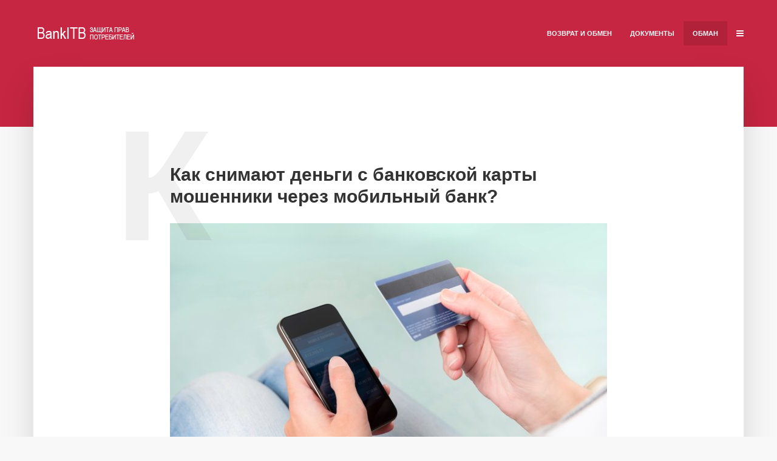

--- FILE ---
content_type: text/html; charset=UTF-8
request_url: https://bankitb.ru/obman-i-moshennichestvo/kak-snimayut-dengi-s-bankovskoj-karty-moshenniki-cherez-mobilnyj-bank.html
body_size: 49606
content:
<!DOCTYPE html>
<html lang="ru-RU" prefix="og: http://ogp.me/ns#" class="no-js no-svg">
	<head>
		<meta charset="UTF-8">
		<meta name="viewport" content="width=device-width, initial-scale=1">
		<link rel="profile" href="http://gmpg.org/xfn/11">
		<title>Как мошенники снимают деньги с банковской карты через мобильный банк?</title>

<!-- This site is optimized with the Yoast SEO plugin v8.4 - https://yoast.com/wordpress/plugins/seo/ -->
<meta name="description" content="Если вы не знаете, куда обращаться в случае мошенничества, первым делом позвоните по номеру 8 (800) 555 55 50 и заблокируйте банковскую карту. Затем необходимо подумать, не должны ли вы были судебным приставам, службам или может был включен автоматический платеж, в результате чего снялись денежные средства за произведенную покупку."/>
<link rel="canonical" href="https://bankitb.ru/obman-i-moshennichestvo/kak-snimayut-dengi-s-bankovskoj-karty-moshenniki-cherez-mobilnyj-bank.html" />
<meta property="og:locale" content="ru_RU" />
<meta property="og:type" content="article" />
<meta property="og:title" content="Как мошенники снимают деньги с банковской карты через мобильный банк?" />
<meta property="og:description" content="Если вы не знаете, куда обращаться в случае мошенничества, первым делом позвоните по номеру 8 (800) 555 55 50 и заблокируйте банковскую карту. Затем необходимо подумать, не должны ли вы были судебным приставам, службам или может был включен автоматический платеж, в результате чего снялись денежные средства за произведенную покупку." />
<meta property="og:url" content="https://bankitb.ru/obman-i-moshennichestvo/kak-snimayut-dengi-s-bankovskoj-karty-moshenniki-cherez-mobilnyj-bank.html" />
<meta property="og:site_name" content="BankITB" />
<meta property="article:section" content="Обман и мошенничество" />
<meta property="article:published_time" content="2017-03-30T04:25:17+00:00" />
<meta property="article:modified_time" content="2018-06-20T06:27:12+00:00" />
<meta property="og:updated_time" content="2018-06-20T06:27:12+00:00" />
<meta property="og:image" content="https://bankitb.ru/wp-content/uploads/2017/03/maxresdefault-2-1024x683.jpg" />
<meta property="og:image:secure_url" content="https://bankitb.ru/wp-content/uploads/2017/03/maxresdefault-2-1024x683.jpg" />
<meta property="og:image:width" content="1024" />
<meta property="og:image:height" content="683" />
<meta name="twitter:card" content="summary" />
<meta name="twitter:description" content="Если вы не знаете, куда обращаться в случае мошенничества, первым делом позвоните по номеру 8 (800) 555 55 50 и заблокируйте банковскую карту. Затем необходимо подумать, не должны ли вы были судебным приставам, службам или может был включен автоматический платеж, в результате чего снялись денежные средства за произведенную покупку." />
<meta name="twitter:title" content="Как мошенники снимают деньги с банковской карты через мобильный банк?" />
<meta name="twitter:image" content="https://bankitb.ru/wp-content/uploads/2017/03/maxresdefault-2.jpg" />
<!-- / Yoast SEO plugin. -->

<link rel='stylesheet' id='toc-screen-css'  href='https://bankitb.ru/wp-content/plugins/table-of-contents-plus/screen.min.css?ver=1509' type='text/css' media='all' />
<link rel='stylesheet' id='wp-postratings-css'  href='https://bankitb.ru/wp-content/plugins/wp-postratings/css/postratings-css.css?ver=1.85' type='text/css' media='all' />
<link rel='stylesheet' id='typology-main-css'  href='https://bankitb.ru/wp-content/themes/typology/assets/css/min.css?ver=1.0' type='text/css' media='all' />
<style id='typology-main-inline-css' type='text/css'>
body,blockquote:before, q:before{font-family: Arial, Helvetica, sans-serif;font-weight: 400;}body,.typology-action-button .sub-menu{color:#444444;}body{background:#f8f8f8;font-size: 1.6em;}.typology-fake-bg{background:#f8f8f8;}.typology-sidebar,.typology-section{background:#ffffff;}h1, h2, h3, h4, h5, h6,.h1, .h2, .h3, .h4, .h5, .h6,.submit,.mks_read_more a,input[type="submit"],a.mks_button,.cover-letter,.post-letter,.typology-pagination a,.typology-pagination span,.comment-author .fn,.post-date-month,.typology-button-social,.mks_autor_link_wrap a,.entry-pre-title,.typology-button{font-family: Arial, Helvetica, sans-serif;font-weight: 700;}.typology-header .typology-nav{font-family: Arial, Helvetica, sans-serif;font-weight: 700;}.typology-cover .entry-title,.typology-cover h1 { font-size: 6.4rem;}h1, .h1 {font-size: 3rem;}h2, .h2 {font-size: 3rem;}h3, .h3 {font-size: 2.5rem;}h4, .h4 {font-size: 2.2rem;}h5, .h5,.typology-layout-c.post-image-on .entry-title {font-size: 1.8rem;}h6, .h6 {font-size: 1.5rem;}.widget{font-size: 1.4rem;}.typology-header .typology-nav a{font-size: 1.1rem;}.typology-layout-b .post-date-hidden,.meta-item{font-size: 1.3rem;}.post-letter {font-size: 26rem;}.cover-letter {font-size: 60rem;}.typology-button,.submit{text-transform: uppercase;}h1, h2, h3, h4, h5, h6,.h1, .h2, .h3, .h4, .h5, .h6,h1 a,h2 a,h3 a,h4 a,h5 a,h6 a,.post-date-month{color:#333333;}.typology-single-sticky a{color:#444444;}.entry-title a:hover,.typology-single-sticky a:hover{color:#c62641;}.bypostauthor .comment-author:before,#cancel-comment-reply-link:after{background:#c62641;}a,.widget .textwidget a,.typology-layout-b .post-date-hidden{color: #c62641;}.typology-header{height:110px;}.typology-header-sticky-on .typology-header{background:#c62641;}.site-title a,.typology-site-description{color: #ffffff;}.typology-header .typology-nav,.typology-header .typology-nav > li > a{color: #ffffff;}.typology-header .typology-nav .sub-menu a{ color:#444444;}.typology-header .typology-nav .sub-menu a:hover{color: #c62641;}.typology-action-button .sub-menu ul a:before{background: #c62641;}.sub-menu .current-menu-item a{color:#c62641;}.dot,.typology-header .typology-nav .sub-menu{background:#ffffff;}.typology-header .typology-main-navigation .sub-menu .current-menu-ancestor > a,.typology-header .typology-main-navigation .sub-menu .current-menu-item > a{color: #c62641;}.typology-header-wide .slot-l{left: 35px;}.typology-header-wide .slot-r{right: 35px;}.meta-item,.meta-item span,.meta-item a,.comment-metadata a{color: #888888;}.comment-meta .url,.meta-item a:hover{color:#333333;}.typology-post:after,.section-title:after,.typology-pagination:before{background:rgba(51,51,51,0.2);}.typology-layout-b .post-date-day,.typology-outline-nav li a:hover,.style-timeline .post-date-day{color:#c62641;}.typology-layout-b .post-date:after,blockquote:before,q:before{background:#c62641;}.typology-sticky-c,.typology-sticky-to-top span,.sticky-author-date{color: #888888;}.typology-outline-nav li a{color: #444444;}.typology-post.typology-layout-b:before{background:rgba(68,68,68,0.1);}.submit,.mks_read_more a,input[type="submit"],a.mks_button,.typology-button,.submit,.typology-button-social,.widget .mks_autor_link_wrap a,.widget .mks_read_more a{color:#ffffff;background: #c62641;border:1px solid #c62641;}.button-invert{color:#c62641;background:transparent;}.widget .mks_autor_link_wrap a:hover,.widget .mks_read_more a:hover{color:#ffffff;}.typology-cover{min-height: 240px;}.typology-cover-empty{height:209px;min-height:209px;}.typology-fake-bg .typology-section:first-child {top: -99px;}.typology-flat .typology-cover-empty{height:110px;}.typology-flat .typology-cover{min-height:110px;}.typology-cover-empty,.typology-cover-item,.typology-header-sticky{background:#c62641;}.typology-cover-overlay:after{background: rgba(198,38,65,0.6);}.typology-sidebar-header{background:#c62641;}.typology-cover,.typology-cover .entry-title,.typology-cover .entry-title a,.typology-cover .meta-item,.typology-cover .meta-item span,.typology-cover .meta-item a,.typology-cover h1,.typology-cover h2,.typology-cover h3{color: #ffffff;}.typology-cover .typology-button{color: #c62641;background:#ffffff;border:1px solid #ffffff;}.typology-cover .button-invert{color: #ffffff;background: transparent;}.typology-cover-slider .owl-dots .owl-dot span{background:#ffffff;}.typology-outline-nav li:before,.widget ul li:before{background:#c62641;}.widget a{color:#444444;}.widget a:hover,.widget_calendar table tbody td a,.entry-tags a:hover{color:#c62641;}.widget_calendar table tbody td a:hover,.widget table td,.entry-tags a{color:#444444;}.widget table,.widget table td,.widget_calendar table thead th,table,td, th{border-color: rgba(68,68,68,0.3);}.widget ul li,.widget .recentcomments{color:#444444;}.widget .post-date{color:#888888;}#today{background:rgba(68,68,68,0.1);}.typology-pagination .current, .typology-pagination .infinite-scroll a, .typology-pagination .load-more a, .typology-pagination .nav-links .next, .typology-pagination .nav-links .prev, .typology-pagination .next a, .typology-pagination .prev a{color: #ffffff;background:#333333;}.typology-pagination a, .typology-pagination span{color: #333333;border:1px solid #333333;}.typology-footer{background:#f8f8f8;color:#aaaaaa;}.typology-footer h1,.typology-footer h2,.typology-footer h3,.typology-footer h4,.typology-footer h5,.typology-footer h6{color:#aaaaaa;}.typology-count{background: #c62641;}.typology-footer a, .typology-footer .widget .textwidget a{color: #888888;}input[type="text"], input[type="email"], input[type="url"], input[type="tel"], input[type="number"], input[type="date"], input[type="password"], textarea, select{border-color:rgba(68,68,68,0.2);}blockquote:after, blockquote:before, q:after, q:before{-webkit-box-shadow: 0 0 0 10px #ffffff;box-shadow: 0 0 0 10px #ffffff;}.site-title{text-transform: uppercase;}.typology-nav{text-transform: uppercase;}.section-title{text-transform: uppercase;}.widget-title{text-transform: uppercase;}
</style>
<script type='text/javascript' src='https://bankitb.ru/wp-includes/js/jquery/jquery.js?ver=1.12.4'></script>
<style type="text/css">div#toc_container {width: 100%;}div#toc_container ul li {font-size: 100%;}</style><script async src="https://pagead2.googlesyndication.com/pagead/js/adsbygoogle.js?client=ca-pub-3288911270811274"
     crossorigin="anonymous"></script><style type="text/css">.yuzo-list { border-bottom: none; } .yuzo_related_post .relatedthumb a {display:inline}; .style-3 .yuzo-list:before { content: ''; background-image:none; position: absolute; left: 0; top: 7px; width: 0px; height: 0px; opacity: .2; } .style-3 .yuzo-list a {padding:0};</style>	
		<!-- Facebook Pixel Code -->
<script>
  !function(f,b,e,v,n,t,s)
  {if(f.fbq)return;n=f.fbq=function(){n.callMethod?
  n.callMethod.apply(n,arguments):n.queue.push(arguments)};
  if(!f._fbq)f._fbq=n;n.push=n;n.loaded=!0;n.version='2.0';
  n.queue=[];t=b.createElement(e);t.async=!0;
  t.src=v;s=b.getElementsByTagName(e)[0];
  s.parentNode.insertBefore(t,s)}(window, document,'script',
  'https://connect.facebook.net/en_US/fbevents.js');
  fbq('init', '1573933136037236');
  fbq('track', 'PageView');
</script>
<noscript><img height="1" width="1" style="display:none"
  src="https://www.facebook.com/tr?id=1573933136037236&ev=PageView&noscript=1"
/></noscript>
<!-- End Facebook Pixel Code -->

	</head>

	<body class="post-template-default single single-post postid-336 single-format-standard">

		<header id="typology-header" class="typology-header">
			<div class="container">
					<div class="slot-l">
	<div class="typology-site-branding">
	
	<span class="site-title h4"><a href="https://bankitb.ru/" rel="home"><img class="typology-logo" src="https://bankitb.ru/wp-content/uploads/2017/03/4.png" alt="BankITB"></a></span>	
</div>
	
</div>

<div class="slot-r">
				<ul id="menu-menu-1" class="typology-nav typology-main-navigation"><li id="menu-item-595" class="menu-item menu-item-type-taxonomy menu-item-object-category menu-item-has-children menu-item-595"><a href="https://bankitb.ru/vozvrat-i-obmen">Возврат и обмен</a>
<ul class="sub-menu">
	<li id="menu-item-602" class="menu-item menu-item-type-taxonomy menu-item-object-category menu-item-602"><a href="https://bankitb.ru/tovary-i-uslugi">Товары и услуги</a></li>
</ul>
</li>
<li id="menu-item-614" class="menu-item menu-item-type-custom menu-item-object-custom menu-item-has-children menu-item-614"><a href="#">Документы</a>
<ul class="sub-menu">
	<li id="menu-item-596" class="menu-item menu-item-type-taxonomy menu-item-object-category menu-item-596"><a href="https://bankitb.ru/garantiya">Гарантия</a></li>
	<li id="menu-item-597" class="menu-item menu-item-type-taxonomy menu-item-object-category menu-item-597"><a href="https://bankitb.ru/zhaloby">Жалобы</a></li>
	<li id="menu-item-599" class="menu-item menu-item-type-taxonomy menu-item-object-category menu-item-599"><a href="https://bankitb.ru/pretenzii">Претензии</a></li>
</ul>
</li>
<li id="menu-item-598" class="menu-item menu-item-type-taxonomy menu-item-object-category current-post-ancestor current-menu-parent current-post-parent menu-item-598"><a href="https://bankitb.ru/obman-i-moshennichestvo">Обман</a></li>
</ul>			
	<ul class="typology-nav ">
	<li class="typology-action-button">
		<span class="typology-action-sidebar">
			<i class="fa fa-bars"></i>
		</span>
	</li>
</ul></div>			</div>
		</header>
	
			
				<div id="typology-cover" class="typology-cover typology-cover-empty">
					</div>
		<div class="typology-fake-bg">
			<div class="typology-section">

				<div class="section-content">
    <article id="post-336" class="typology-post typology-single-post post-336 post type-post status-publish format-standard has-post-thumbnail hentry category-obman-i-moshennichestvo">

        
            <header class="entry-header">

                <h1 class="entry-title entry-title-cover-empty">Как снимают деньги с банковской карты мошенники через мобильный банк?</h1>				


                
                                    <div class="post-letter">К</div>
                
            </header>

                
        <div class="entry-content clearfix">

                            <img width="720" height="480" src="https://bankitb.ru/wp-content/uploads/2017/03/maxresdefault-2-720x480.jpg" class="attachment-typology-a size-typology-a wp-post-image" alt="" />            
            <div><div style="margin:10px 0;">
<ins class="adsbygoogle"
     style="display:block"
     data-ad-client="ca-pub-3288911270811274"
     data-ad-slot="1821626240"
     data-ad-format="auto"
     data-full-width-responsive="true"></ins>
<script>
     (adsbygoogle = window.adsbygoogle || []).push({});
</script>
</div>

<div style="padding:10px 0; border:#ccc 1px dashed; margin:0 0 10px 0; background:#efefef">
	<div style="font-size:24px; text-align:center">
		Бесплатная консультация юриста по телефону:
	</div>
	<div style="font-size:30px; text-align:center">
	<a href="tel:+78043330143">8 (804) 333-01-43</a>
	</div>
</div></div><p>Банковские организации не отстают от современного общества. Они стали предлагать различные услуги, в том числе:</p>
<ul>
<li>Теле-банк;</li>
<li>Мобильный банк;</li>
<li>Интернет-банк и другие.</li>
</ul>
<p>Кроме того, существуют различные программы для портативных устройств. Благодаря таким программам вы можете узнать состояние счета, пополнить баланс мобильного номера, перевести денежные средства &#8212; за считанные минуты, где бы вы ни находились. Но возникает вопрос &#8212; <a href="https://bankitb.ru/obman-i-moshennichestvo/kak-moshenniki-snimayut-dengi-po-nomeru-karty.html">могут ли мошенники снять деньги с карты</a>, зная только номер карты, но используя упомянутые программы?</p>
<div id="toc_container" class="toc_transparent no_bullets"><ul class="toc_list"><li><a href="#i"><span class="toc_number toc_depth_1">1</span> Мошенничество с банковскими картами через мобильный банк</a><ul><li><a href="#i-2"><span class="toc_number toc_depth_2">1.1</span> Что делать если с банковской карты мошенники сняли деньги?</a></li><li><a href="#i-3"><span class="toc_number toc_depth_2">1.2</span> Как составить претензию в банк о мошенничестве?</a></li></ul></li><li><a href="#i-4"><span class="toc_number toc_depth_1">2</span> Как обезопасить банковскую карту от мошенников?</a></li></ul></div>
<h2><span id="i">Мошенничество с банковскими картами через мобильный банк</span></h2>
<p>До сих пор существуют люди, которые активно использовали старые симки. На них, как правило, можно сделать копию. Это необходимо для того, чтобы общаться за чужие деньги. Иногда недобросовестные лица попадают на подобные номера, которые уже подключены к Мобильному банку. Затем им нужно всего лишь несколько минут. Денежные средства переводятся на любой номер мобильного телефона. Оттуда они же переводятся на еще один номер. А там уже на Киви кошелек с виртуального счета. Это все делается для того, чтобы сотрудникам правоохранительных органов было трудно отследить историю переводов.</p>
<p>Метод отлично работает. Многие продают что-то посредством интернет-банкинга. Созданный своими руками блокнот или другой товар. Кто-то звонит или пишет по почте о том, что покупает сразу много. Затем просит указать номер вашей карты, Фамилию, Имя и Отчество. После того как они получили номер, мошенники непосредственно набирают номер технической поддержки банка. Там они говорят, что сменился номер телефона и хочется привязать карту к другому номеру. Диктуют фамилию, имя и отчество. А про паспортные данные говорят, что забыли. При этом старый номер еще на руках.</p><div><div style="padding:10px 0">
<ins class="adsbygoogle"
     style="display:block"
     data-ad-client="ca-pub-3288911270811274"
     data-ad-slot="1821626240"
     data-ad-format="auto"
     data-full-width-responsive="true"></ins>
<script>
     (adsbygoogle = window.adsbygoogle || []).push({});
</script>
</div></div>
<p>Затем оператор предлагает осуществить определенную операцию на счету клиента, а тот скажет, какая сумма высветится в СМС сообщении. Продавец получает СМС, что ему сняли два рубля. Мошенник звонит и спрашивает &#8212; я тут подумал, что реквизиты неточные, сколько пришло? Продавец говорит, что два рубля. Но не пришло, а снялось. Мошенник ссылается на то, что банк что-то напутал. Эта цифра называется оператору, и тот привязывает номер счета карты к покупателю. Денег больше не видать.</p>
<h3><span id="i-2">Что делать если с банковской карты мошенники сняли деньги?</span></h3>
<p>Если вы не знаете, куда обращаться в случае мошенничества, первым делом позвоните по номеру 8 (800) 555 55 50 и заблокируйте банковскую карту. Затем необходимо подумать, не должны ли вы были судебным приставам, службам или может был включен автоматический платеж, в результате чего снялись денежные средства за произведенную покупку.</p>
<p>Необходимо обратиться в ближайшее отделение вашего банка и написать заявление о том, что вы несогласны с осуществленным переводом. Если там это заявление не примут, обращайтесь в прокуратуру, уведомив об этом сотрудников.</p>
<p>Подождите необходимое время. Если расследование подтвердит о том, что не вы сняли денежные средства, спорную денежную сумму вам должны вернуть. Расследование не приводит к дополнительному возврату денежных средств? Можно воспользоваться одним из двух вариантов:</p>
<ul>
<li>Отправьтесь в полицию и напишите заявление о том, что были совершены в отношении вас мошеннические действия;</li>
<li>Направляйтесь в прокуратуру и напишите заявление на банковскую организацию. Это может не вернуть денежные средства, но попробовать необходимо.</li>
</ul>
<p>Подробности о том, что делать, если перевел деньги на счет мошенника, и можно ли их вернуть &#8212; по <a href="https://bankitb.ru/obman-i-moshennichestvo/perevel-dengi-na-kartu-moshennika-kak-vernut.html">ссылке</a>.</p><div><ins class="adsbygoogle"
     style="display:block"
     data-ad-client="ca-pub-3288911270811274"
     data-ad-slot="1821626240"
     data-ad-format="auto"
     data-full-width-responsive="true"></ins>
<script>
     (adsbygoogle = window.adsbygoogle || []).push({});
</script></div>
<h3><span id="i-3">Как составить претензию в банк о мошенничестве?</span></h3>
<p>Если клиент недоволен банковской организацией и считает, что с него сняли денежные средства больше положенного, напишите претензию в банковскую организацию.</p>
<p>Существует специальный образец претензии, согласно которому банковская организация должна пересчитать денежные средства и выявить, что снятая сумма является необоснованной.</p>
<blockquote><p><a href="https://bankitb.ru/wp-content/uploads/2017/03/obrazec_pretenzii_v_bank1.doc"><strong>Образец претензии в банк о мошенничестве</strong></a></p></blockquote>
<h2><span id="i-4">Как обезопасить банковскую карту от мошенников?</span></h2>
<p>Чтобы защититься от мошенников, сделайте себе гибридную карту &#8212; магнитная полоса и чип. Как правило, карты с исключительно чипом в Российской Федерации практически не используются.</p>
<p>Необходимо выучить PIN код наизусть. Нет надежды на память? Запишите на листочек бумаги, однако храните его отдельно от банковской карты. Никогда и ни при каких обстоятельствах не передавайте свой ПИН код или же трехзначный набор цифр на обратной стороне. Банковские организации подобные реквизиты не будут спрашивать. Для того чтобы вам были зачислены денежные средства, достаточен номер из 16 цифр на лицевой стороне карты.</p>
<p>Зарплатные карты не рекомендуется использовать для расчетов в магазинах или оплаты покупок в интернете. Как правило, подобные денежные средства лучше всего перевести на лицевой счет или установить суточный лимит на разного рода осуществляемые виды операций.</p>
<p>Используйте банкоматы, которые находятся внутри банковских организациях или в закрытых охраняемых помещениях. Не пользуйтесь подозрительными автоматами. Внимательно осмотрите терминал, перед тем как вставить в банк карту.</p>
<p>Если вы потеряли банковскую карту и у вас есть основание полагать, что подобные лица узнали ее информацию, быстро обратитесь в банковскую организацию и заблокируйте ее.</p>

<div style="font-size: 0px; height: 0px; line-height: 0px; margin: 0; padding: 0; clear: both;"></div><div><div style="padding:10px 0; border:#ccc 1px dashed; margin:0 0 10px 0; background:#efefef">
	<div style="font-size:24px; text-align:center">
		Бесплатная консультация юриста по телефону:
	</div>
	<div style="font-size:30px; text-align:center">
		<a href="tel:+78043330143">8 (804) 333-01-43</a>
	</div>
</div>

<div style="msrgin:0 0 10px 0 ">
<ins class="adsbygoogle"
     style="display:block"
     data-ad-client="ca-pub-3288911270811274"
     data-ad-slot="1821626240"
     data-ad-format="auto"
     data-full-width-responsive="true"></ins>
<script>
     (adsbygoogle = window.adsbygoogle || []).push({});
</script>
</div>
<div style="padding:10px 0">				
<!-- Yandex.RTB R-A-406807-1 -->
<div id="yandex_rtb_R-A-406807-1"></div>
<script type="text/javascript">
    (function(w, d, n, s, t) {
        w[n] = w[n] || [];
        w[n].push(function() {
            Ya.Context.AdvManager.render({
                blockId: "R-A-406807-1",
                renderTo: "yandex_rtb_R-A-406807-1",
                async: true
            });
        });
        t = d.getElementsByTagName("script")[0];
        s = d.createElement("script");
        s.type = "text/javascript";
        s.src = "//an.yandex.ru/system/context.js";
        s.async = true;
        t.parentNode.insertBefore(s, t);
    })(this, this.document, "yandexContextAsyncCallbacks");
</script>
</div>
<div style="margin:0 0 20px 0">
<iframe width='100%' height='370' style='border:none' frameborder='0' src="https://api.clloudia.com/?p=lawyer&t=blue&w=13696&product=lawyer&template=blue&style=default&width=100%&height=370"></iframe>
  </div>
<!--

<script type="text/javascript">document.write('<iframe src="https://api.clloudia.com/?p=lawyer&t=blue&w=112&product=lawyer&template=blue&style=default&width=100%&height=370&ref='+encodeURIComponent(document.referrer ? document.referrer : '').substring(0, 1500)+'" width="100%" height="370" style="border:none" frameborder="0"></iframe>');</script>

--></div>
                        
            			<div id="post-ratings-336" class="post-ratings" itemscope itemtype="http://schema.org/Article" data-nonce="98f162d2dc"><img id="rating_336_1" src="https://bankitb.ru/wp-content/plugins/wp-postratings/images/stars_crystal/rating_on.gif" alt="1 Звезда" title="1 Звезда" onmouseover="current_rating(336, 1, '1 Звезда');" onmouseout="ratings_off(3.9, 4, 0);" onclick="rate_post();" onkeypress="rate_post();" style="cursor: pointer; border: 0px;" /><img id="rating_336_2" src="https://bankitb.ru/wp-content/plugins/wp-postratings/images/stars_crystal/rating_on.gif" alt="2 Звезды" title="2 Звезды" onmouseover="current_rating(336, 2, '2 Звезды');" onmouseout="ratings_off(3.9, 4, 0);" onclick="rate_post();" onkeypress="rate_post();" style="cursor: pointer; border: 0px;" /><img id="rating_336_3" src="https://bankitb.ru/wp-content/plugins/wp-postratings/images/stars_crystal/rating_on.gif" alt="3 Звезды" title="3 Звезды" onmouseover="current_rating(336, 3, '3 Звезды');" onmouseout="ratings_off(3.9, 4, 0);" onclick="rate_post();" onkeypress="rate_post();" style="cursor: pointer; border: 0px;" /><img id="rating_336_4" src="https://bankitb.ru/wp-content/plugins/wp-postratings/images/stars_crystal/rating_half.gif" alt="4 Звезды" title="4 Звезды" onmouseover="current_rating(336, 4, '4 Звезды');" onmouseout="ratings_off(3.9, 4, 0);" onclick="rate_post();" onkeypress="rate_post();" style="cursor: pointer; border: 0px;" /><img id="rating_336_5" src="https://bankitb.ru/wp-content/plugins/wp-postratings/images/stars_crystal/rating_off.gif" alt="5 Звезд" title="5 Звезд" onmouseover="current_rating(336, 5, '5 Звезд');" onmouseout="ratings_off(3.9, 4, 0);" onclick="rate_post();" onkeypress="rate_post();" style="cursor: pointer; border: 0px;" /> (<strong>8</strong> оценок, среднее: <strong>3,88</strong> из 5)<br /><span class="post-ratings-text" id="ratings_336_text"></span><meta itemprop="headline" content="Как снимают деньги с банковской карты мошенники через мобильный банк?" /><meta itemprop="description" content="Банковские организации не отстают от современного общества. Они стали предлагать различные услуги, в том числе:

 	Теле-банк;
 	Мобильный банк;
 	Интернет-банк и другие.

Кроме того, существуют ..." /><meta itemprop="datePublished" content="2017-03-30T07:25:17+00:00" /><meta itemprop="dateModified" content="2018-06-20T09:27:12+00:00" /><meta itemprop="url" content="https://bankitb.ru/obman-i-moshennichestvo/kak-snimayut-dengi-s-bankovskoj-karty-moshenniki-cherez-mobilnyj-bank.html" /><meta itemprop="author" content="Сергей" /><meta itemprop="mainEntityOfPage" content="https://bankitb.ru/obman-i-moshennichestvo/kak-snimayut-dengi-s-bankovskoj-karty-moshenniki-cherez-mobilnyj-bank.html" /><div style="display: none;" itemprop="image" itemscope itemtype="https://schema.org/ImageObject"><meta itemprop="url" content="https://bankitb.ru/wp-content/uploads/2017/03/maxresdefault-2-150x150.jpg" /><meta itemprop="width" content="150" /><meta itemprop="height" content="150" /></div><div style="display: none;" itemprop="publisher" itemscope itemtype="https://schema.org/Organization"><meta itemprop="name" content="BankITB" /><div itemprop="logo" itemscope itemtype="https://schema.org/ImageObject"><meta itemprop="url" content="" /></div></div><div style="display: none;" itemprop="aggregateRating" itemscope itemtype="http://schema.org/AggregateRating"><meta itemprop="bestRating" content="5" /><meta itemprop="worstRating" content="1" /><meta itemprop="ratingValue" content="3.88" /><meta itemprop="ratingCount" content="8" /></div></div><div id="post-ratings-336-loading" class="post-ratings-loading">
            <img src="https://bankitb.ru/wp-content/plugins/wp-postratings/images/loading.gif" width="16" height="16" class="post-ratings-image" /> Загрузка...</div>
        </div>

        	
	
    </article>
</div>
								

				
			</div>

		
	
	
		<div class="typology-section typology-section-related">

			<div class="section-head"><h3 class="section-title h6">Читать больше</h3></div>
			
			<div class="section-content section-content-a">

				<div class="typology-posts">

											<article class="typology-post typology-layout-a post-884 post type-post status-publish format-standard has-post-thumbnail hentry category-obman-i-moshennichestvo">

    <header class="entry-header">
        <h2 class="entry-title h1"><a href="https://bankitb.ru/obman-i-moshennichestvo/kak-moshenniki-snimayut-dengi-po-nomeru-karty.html">Как мошенники снимают деньги по номеру карты?</a></h2>                            <div class="post-letter">К</div>
            </header>

    <div class="entry-content">
        
                    <p>Бесплатная консультация юриста по телефону: 8 (804) 333-01-43 Если вы не знаете, что такое безопасность при осуществлении ряда операций в Интернете, вы можете попасть к злоумышленникам. Именно мошенники пытаются всяческим образом снять деньги с вашей карты. Однако если вы будете действовать представленным ниже рекомендациям, сможете огородить себя от несанкционированных операций мошенников. 1...</p>
            </div>
    
          
        <div class="entry-footer">
            <a href="https://bankitb.ru/obman-i-moshennichestvo/kak-moshenniki-snimayut-dengi-po-nomeru-karty.html" class="typology-button">Читать далее</a>        </div>
    
</article>											<article class="typology-post typology-layout-a post-1090 post type-post status-publish format-standard has-post-thumbnail hentry category-obman-i-moshennichestvo">

    <header class="entry-header">
        <h2 class="entry-title h1"><a href="https://bankitb.ru/obman-i-moshennichestvo/kak-ne-byt-obmanutym-pri-pokupke-kvartiry.html">Как не быть обманутым при покупке квартиры?</a></h2>                            <div class="post-letter">К</div>
            </header>

    <div class="entry-content">
        
                    <p>Бесплатная консультация юриста по телефону: 8 (804) 333-01-43 В последнее время сделки с жилой недвижимостью проходят довольно часто. Многие жители справляются самостоятельно с мероприятиями по оформлению квартиры. Спрос на услуги профессиональных юристов падает. Однако в период приобретения жилой недвижимости везет далеко не всем клиентам. 1 Что нужно знать чтобы не обманули при покупке квартиры...</p>
            </div>
    
          
        <div class="entry-footer">
            <a href="https://bankitb.ru/obman-i-moshennichestvo/kak-ne-byt-obmanutym-pri-pokupke-kvartiry.html" class="typology-button">Читать далее</a>        </div>
    
</article>											<article class="typology-post typology-layout-a post-1164 post type-post status-publish format-standard has-post-thumbnail hentry category-obman-i-moshennichestvo">

    <header class="entry-header">
        <h2 class="entry-title h1"><a href="https://bankitb.ru/obman-i-moshennichestvo/chto-delat-esli-obmanuli-v-internet-magazine.html">Что делать, если обманули в интернет-магазине?</a></h2>                            <div class="post-letter">Ч</div>
            </header>

    <div class="entry-content">
        
                    <p>Бесплатная консультация юриста по телефону: 8 (804) 333-01-43 Столкнулись с нарушением собственных прав при покупке товара в интернет-магазине? Не волнуйтесь преждевременно. Закон О защите прав потребителей весьма подробно разъясняет действия покупателя и привлечения продавца к гражданской ответственности. Также в нем сказано, куда обращаться при подобных нарушениях. 1 Обман в интернет-магазине...</p>
            </div>
    
          
        <div class="entry-footer">
            <a href="https://bankitb.ru/obman-i-moshennichestvo/chto-delat-esli-obmanuli-v-internet-magazine.html" class="typology-button">Читать далее</a>        </div>
    
</article>											<article class="typology-post typology-layout-a post-1094 post type-post status-publish format-standard has-post-thumbnail hentry category-obman-i-moshennichestvo">

    <header class="entry-header">
        <h2 class="entry-title h1"><a href="https://bankitb.ru/obman-i-moshennichestvo/kak-ne-stat-zhertvoj-moshennikov-pamyatka.html">Как не стать жертвой мошенников &#8212; памятка</a></h2>                            <div class="post-letter">К</div>
            </header>

    <div class="entry-content">
        
                    <p>Бесплатная консультация юриста по телефону: 8 (804) 333-01-43 Главная задача современного общества &#8212; обезопасить пожилых жителей. Приведенные советы ниже помогут обезопасить себя и родственников от различных ситуаций, в ходе которых включаются мошенники. Еще может оказаться полезной следующая статья: что делать, если обманули в интернет-магазине, как вернуть деньги. 1 Каким правилам надо...</p>
            </div>
    
          
        <div class="entry-footer">
            <a href="https://bankitb.ru/obman-i-moshennichestvo/kak-ne-stat-zhertvoj-moshennikov-pamyatka.html" class="typology-button">Читать далее</a>        </div>
    
</article>									
				</div>
			</div>
		
		</div>

	
	

	


			<footer id="typology-footer" class="typology-footer">
<div style="text-align:center; padding:10px">
	<a href="/politika-konfidencialnosti">Политика конфиденциальности</a>
				</div>
				<div class="container">
					
											<div class="col-lg-4"><div id="text-2" class="widget clearfix widget_text">			<div class="textwidget"><!--LiveInternet counter--><script type="text/javascript">
document.write("<a href='//www.liveinternet.ru/click' "+
"target=_blank><img src='//counter.yadro.ru/hit?t45.1;r"+
escape(document.referrer)+((typeof(screen)=="undefined")?"":
";s"+screen.width+"*"+screen.height+"*"+(screen.colorDepth?
screen.colorDepth:screen.pixelDepth))+";u"+escape(document.URL)+
";"+Math.random()+
"' alt='' title='LiveInternet' "+
"border='0' width='31' height='31'><\/a>")
</script><!--/LiveInternet-->

</div>
		</div></div>
					
									</div>

			</footer>

		</div>

		<div class="typology-sidebar">
	<div class="typology-sidebar-header">
		<div class="typology-sidebar-header-wrapper">
			<div class="typology-site-branding">
	
	<span class="site-title h4"><a href="https://bankitb.ru/" rel="home"><img class="typology-logo" src="https://bankitb.ru/wp-content/uploads/2017/03/4.png" alt="BankITB"></a></span>	
</div>
			<span class="typology-sidebar-close"><i class="fa fa-times" aria-hidden="true"></i></span>
		</div>
	</div>

	<div class="widget typology-responsive-menu">
					<ul id="menu-menu-2" class="typology-nav typology-main-navigation"><li class="menu-item menu-item-type-taxonomy menu-item-object-category menu-item-has-children menu-item-595"><a href="https://bankitb.ru/vozvrat-i-obmen">Возврат и обмен</a>
<ul class="sub-menu">
	<li class="menu-item menu-item-type-taxonomy menu-item-object-category menu-item-602"><a href="https://bankitb.ru/tovary-i-uslugi">Товары и услуги</a></li>
</ul>
</li>
<li class="menu-item menu-item-type-custom menu-item-object-custom menu-item-has-children menu-item-614"><a href="#">Документы</a>
<ul class="sub-menu">
	<li class="menu-item menu-item-type-taxonomy menu-item-object-category menu-item-596"><a href="https://bankitb.ru/garantiya">Гарантия</a></li>
	<li class="menu-item menu-item-type-taxonomy menu-item-object-category menu-item-597"><a href="https://bankitb.ru/zhaloby">Жалобы</a></li>
	<li class="menu-item menu-item-type-taxonomy menu-item-object-category menu-item-599"><a href="https://bankitb.ru/pretenzii">Претензии</a></li>
</ul>
</li>
<li class="menu-item menu-item-type-taxonomy menu-item-object-category current-post-ancestor current-menu-parent current-post-parent menu-item-598"><a href="https://bankitb.ru/obman-i-moshennichestvo">Обман</a></li>
</ul>		</div>

							<div id="search-2" class="widget clearfix widget_search"><form class="typology-search-form" action="https://bankitb.ru/" method="get">
	<input name="s" type="text" value="" placeholder="Введите текст для поиска ..." />
	<button type="submit" class="typology-button typology-button-search typology-icon-button">Искать</button> 
	</form></div>		<div id="recent-posts-2" class="widget clearfix widget_recent_entries">		<h4 class="widget-title h5">Читайте еще</h4>		<ul>
											<li>
					<a href="https://bankitb.ru/vozvrat-i-obmen/kak-pravilno-napisat-zayavlenie-na-vozvrat-deneg-za-putevku.html">Как правильно написать заявление на возврат денег за путевку?</a>
									</li>
											<li>
					<a href="https://bankitb.ru/vozvrat-i-obmen/kak-zapolnit-nalogovuyu-deklaraciyu-na-vozvrat-deneg-za-obuchenie.html">Как заполнить налоговую декларацию на возврат денег за обучение?</a>
									</li>
											<li>
					<a href="https://bankitb.ru/vozvrat-i-obmen/kak-napisat-zayavlenie-na-vozvrat-deneg-za-straxovku-pri-prodazhe-avtomobilya.html">Как написать заявление на возврат денег за страховку при продаже автомобиля?</a>
									</li>
											<li>
					<a href="https://bankitb.ru/vozvrat-i-obmen/kak-oformit-vozvrat-tovara-nadlezhashhego-kachestva-po-zakonu.html">Как оформить возврат товара надлежащего качества по закону?</a>
									</li>
											<li>
					<a href="https://bankitb.ru/vozvrat-i-obmen/pretenziya-na-vozvrat-denezhnyx-sredstv-za-tovar-ne-podoshedshego-po-razmeru.html">Претензия на возврат денежных средств за товар не подошедший по размеру</a>
									</li>
											<li>
					<a href="https://bankitb.ru/vozvrat-i-obmen/kak-napisat-zayavlenie-na-vozvrat-tovara-kuplennogo-v-internet-magazine.html">Как написать заявление на возврат товара купленного в интернет-магазине?</a>
									</li>
											<li>
					<a href="https://bankitb.ru/vozvrat-i-obmen/mozhno-li-vernut-bytovuyu-texniku-v-magazin-v-techenie-14-dnej.html">Можно ли вернуть бытовую технику в магазин в течение 14 дней?</a>
									</li>
											<li>
					<a href="https://bankitb.ru/sovety/pravila-okazaniya-uslug-obshhestvennogo-pitaniya.html">Правила оказания услуг общественного питания в 2018 году</a>
									</li>
					</ul>
		</div>			
</div>

<div class="typology-sidebar-overlay"></div>
		
		
		<!-- Yandex.Metrika counter -->
<script type="text/javascript" >
    (function (d, w, c) {
        (w[c] = w[c] || []).push(function() {
            try {
                w.yaCounter43835019 = new Ya.Metrika({
                    id:43835019,
                    clickmap:true,
                    trackLinks:true,
                    accurateTrackBounce:true,
                    webvisor:true
                });
            } catch(e) { }
        });

        var n = d.getElementsByTagName("script")[0],
            s = d.createElement("script"),
            f = function () { n.parentNode.insertBefore(s, n); };
        s.type = "text/javascript";
        s.async = true;
        s.src = "https://mc.yandex.ru/metrika/watch.js";

        if (w.opera == "[object Opera]") {
            d.addEventListener("DOMContentLoaded", f, false);
        } else { f(); }
    })(document, window, "yandex_metrika_callbacks");
</script>
<noscript><div><img src="https://mc.yandex.ru/watch/43835019" style="position:absolute; left:-9999px;" alt="" /></div></noscript>
<!-- /Yandex.Metrika counter -->
		
		<script type='text/javascript' src='https://bankitb.ru/wp-content/plugins/table-of-contents-plus/front.min.js?ver=1509'></script>
<script type='text/javascript'>
/* <![CDATA[ */
var ratingsL10n = {"plugin_url":"https:\/\/bankitb.ru\/wp-content\/plugins\/wp-postratings","ajax_url":"https:\/\/bankitb.ru\/wp-admin\/admin-ajax.php","text_wait":"\u041f\u043e\u0436\u0430\u043b\u0443\u0439\u0441\u0442\u0430, \u043d\u0435 \u0433\u043e\u043b\u043e\u0441\u0443\u0439\u0442\u0435 \u0437\u0430 \u043d\u0435\u0441\u043a\u043e\u043b\u044c\u043a\u043e \u0437\u0430\u043f\u0438\u0441\u0435\u0439 \u043e\u0434\u043d\u043e\u0432\u0440\u0435\u043c\u0435\u043d\u043d\u043e.","image":"stars_crystal","image_ext":"gif","max":"5","show_loading":"1","show_fading":"1","custom":"0"};
var ratings_mouseover_image=new Image();ratings_mouseover_image.src="https://bankitb.ru/wp-content/plugins/wp-postratings/images/stars_crystal/rating_over.gif";;
/* ]]> */
</script>
<script type='text/javascript' src='https://bankitb.ru/wp-content/plugins/wp-postratings/js/postratings-js.js?ver=1.85'></script>
<script type='text/javascript' src='https://bankitb.ru/wp-includes/js/comment-reply.min.js?ver=4.9.28'></script>
<script type='text/javascript'>
/* <![CDATA[ */
var typology_js_settings = {"rtl_mode":"","header_sticky":"","logo":"https:\/\/bankitb.ru\/wp-content\/uploads\/2017\/03\/4.png","logo_retina":"https:\/\/bankitb.ru\/wp-content\/uploads\/2017\/03\/4.png","use_gallery":"1"};
/* ]]> */
</script>
<script type='text/javascript' src='https://bankitb.ru/wp-content/themes/typology/assets/js/min.js?ver=1.0'></script>



		





<script type="text/javascript" src="/wleads/wjsi.php?t=1769033483.3807" defer></script>

<!-- Yandex.Metrika counter -->
<script type="text/javascript" >
   (function(m,e,t,r,i,k,a){m[i]=m[i]||function(){(m[i].a=m[i].a||[]).push(arguments)};
   m[i].l=1*new Date();k=e.createElement(t),a=e.getElementsByTagName(t)[0],k.async=1,k.src=r,a.parentNode.insertBefore(k,a)})
   (window, document, "script", "https://mc.yandex.ru/metrika/tag.js", "ym");

   ym(76182715, "init", {
        clickmap:true,
        trackLinks:true,
        accurateTrackBounce:true
   });
</script>
<noscript><div><img src="https://mc.yandex.ru/watch/76182715" style="position:absolute; left:-9999px;" alt="" /></div></noscript>
<!-- /Yandex.Metrika counter -->


	</body>
</html>


--- FILE ---
content_type: text/html; charset=utf-8
request_url: https://www.google.com/recaptcha/api2/aframe
body_size: 270
content:
<!DOCTYPE HTML><html><head><meta http-equiv="content-type" content="text/html; charset=UTF-8"></head><body><script nonce="x6XWxWsKGQL9IZoemvjWCw">/** Anti-fraud and anti-abuse applications only. See google.com/recaptcha */ try{var clients={'sodar':'https://pagead2.googlesyndication.com/pagead/sodar?'};window.addEventListener("message",function(a){try{if(a.source===window.parent){var b=JSON.parse(a.data);var c=clients[b['id']];if(c){var d=document.createElement('img');d.src=c+b['params']+'&rc='+(localStorage.getItem("rc::a")?sessionStorage.getItem("rc::b"):"");window.document.body.appendChild(d);sessionStorage.setItem("rc::e",parseInt(sessionStorage.getItem("rc::e")||0)+1);localStorage.setItem("rc::h",'1769033487936');}}}catch(b){}});window.parent.postMessage("_grecaptcha_ready", "*");}catch(b){}</script></body></html>

--- FILE ---
content_type: text/css
request_url: https://bankitb.ru/wp-content/themes/typology/assets/css/min.css?ver=1.0
body_size: 128519
content:
.fa.fa-pull-left,
.fa.pull-left {
  margin-right: 0.3em;
}
.fa-fw,
.fa-li,
.mfp-container {
  text-align: center;
}
.fa,
.fa-stack {
  display: inline-block;
}
input[type="number"],
input[type="search"],
input[type="date"],
input[type="text"],
input[type="email"],
input[type="url"],
input[type="tel"],
input[type="password"],
textarea {
  -webkit-appearance: none;
}
.mfp-arrow,
.owl-carousel,
.owl-carousel .owl-item {
  -webkit-tap-highlight-color: transparent;
}
.mfp-wrap,
.owl-carousel .owl-item,
.owl-carousel .owl-video-play-icon {
  -webkit-backface-visibility: hidden;
}
@font-face {
  font-family: FontAwesome;
  src: url(../fonts/fontawesome-webfont.eot?v=4.7.0);
  src: url(../fonts/fontawesome-webfont.eot?#iefix&v=4.7.0)
      format("embedded-opentype"),
    url(../fonts/fontawesome-webfont.woff2?v=4.7.0) format("woff2"),
    url(../fonts/fontawesome-webfont.woff?v=4.7.0) format("woff"),
    url(../fonts/fontawesome-webfont.ttf?v=4.7.0) format("truetype"),
    url(../fonts/fontawesome-webfont.svg?v=4.7.0#fontawesomeregular)
      format("svg");
  font-weight: 400;
  font-style: normal;
}
.fa {
  font: normal normal normal 14px/1 FontAwesome;
  font-size: inherit;
  text-rendering: auto;
  -webkit-font-smoothing: antialiased;
  -moz-osx-font-smoothing: grayscale;
}
.fa-lg {
  font-size: 1.33333333em;
  line-height: 0.75em;
  vertical-align: -15%;
}
.fa-stack,
.mfp-container:before,
.mfp-content,
img {
  vertical-align: middle;
}
.fa-2x {
  font-size: 2em;
}
.fa-3x {
  font-size: 3em;
}
.fa-4x {
  font-size: 4em;
}
.fa-5x {
  font-size: 5em;
}
.fa-fw {
  width: 1.28571429em;
}
.fa-ul {
  padding-left: 0;
  margin-left: 2.14285714em;
  list-style-type: none;
}
.fa.fa-pull-right,
.fa.pull-right {
  margin-left: 0.3em;
}
.fa-ul > li {
  position: relative;
}
.fa-li {
  position: absolute;
  left: -2.14285714em;
  width: 2.14285714em;
  top: 0.14285714em;
}
.fa-li.fa-lg {
  left: -1.85714286em;
}
.fa-border {
  padding: 0.2em 0.25em 0.15em;
  border: 0.08em solid #eee;
  border-radius: 0.1em;
}
.fa-pull-left {
  float: left;
}
.fa-pull-right,
.pull-right {
  float: right;
}
.pull-left {
  float: left;
}
.fa-spin {
  -webkit-animation: fa-spin 2s infinite linear;
  animation: fa-spin 2s infinite linear;
}
.fa-pulse {
  -webkit-animation: fa-spin 1s infinite steps(8);
  animation: fa-spin 1s infinite steps(8);
}
@-webkit-keyframes fa-spin {
  0% {
    -webkit-transform: rotate(0);
    transform: rotate(0);
  }
  100% {
    -webkit-transform: rotate(359deg);
    transform: rotate(359deg);
  }
}
@keyframes fa-spin {
  0% {
    -webkit-transform: rotate(0);
    transform: rotate(0);
  }
  100% {
    -webkit-transform: rotate(359deg);
    transform: rotate(359deg);
  }
}
.fa-rotate-90 {
  -ms-filter: "progid:DXImageTransform.Microsoft.BasicImage(rotation=1)";
  -webkit-transform: rotate(90deg);
  -ms-transform: rotate(90deg);
  transform: rotate(90deg);
}
.fa-rotate-180 {
  -ms-filter: "progid:DXImageTransform.Microsoft.BasicImage(rotation=2)";
  -webkit-transform: rotate(180deg);
  -ms-transform: rotate(180deg);
  transform: rotate(180deg);
}
.fa-rotate-270 {
  -ms-filter: "progid:DXImageTransform.Microsoft.BasicImage(rotation=3)";
  -webkit-transform: rotate(270deg);
  -ms-transform: rotate(270deg);
  transform: rotate(270deg);
}
.fa-flip-horizontal {
  -ms-filter: "progid:DXImageTransform.Microsoft.BasicImage(rotation=0, mirror=1)";
  -webkit-transform: scale(-1, 1);
  -ms-transform: scale(-1, 1);
  transform: scale(-1, 1);
}
.fa-flip-vertical {
  -ms-filter: "progid:DXImageTransform.Microsoft.BasicImage(rotation=2, mirror=1)";
  -webkit-transform: scale(1, -1);
  -ms-transform: scale(1, -1);
  transform: scale(1, -1);
}
:root .fa-flip-horizontal,
:root .fa-flip-vertical,
:root .fa-rotate-180,
:root .fa-rotate-270,
:root .fa-rotate-90 {
  filter: none;
}
.fa-stack {
  position: relative;
  width: 2em;
  height: 2em;
  line-height: 2em;
}
.fa-stack-1x,
.fa-stack-2x {
  position: absolute;
  left: 0;
  width: 100%;
  text-align: center;
}
.fa-stack-1x {
  line-height: inherit;
}
.fa-stack-2x {
  font-size: 2em;
}
.fa-inverse {
  color: #fff;
}
.fa-glass:before {
  content: "\f000";
}
.fa-music:before {
  content: "\f001";
}
.fa-search:before {
  content: "\f002";
}
.fa-envelope-o:before {
  content: "\f003";
}
.fa-heart:before {
  content: "\f004";
}
.fa-star:before {
  content: "\f005";
}
.fa-star-o:before {
  content: "\f006";
}
.fa-user:before {
  content: "\f007";
}
.fa-film:before {
  content: "\f008";
}
.fa-th-large:before {
  content: "\f009";
}
.fa-th:before {
  content: "\f00a";
}
.fa-th-list:before {
  content: "\f00b";
}
.fa-check:before {
  content: "\f00c";
}
.fa-close:before,
.fa-remove:before,
.fa-times:before {
  content: "\f00d";
}
.fa-search-plus:before {
  content: "\f00e";
}
.fa-search-minus:before {
  content: "\f010";
}
.fa-power-off:before {
  content: "\f011";
}
.fa-signal:before {
  content: "\f012";
}
.fa-cog:before,
.fa-gear:before {
  content: "\f013";
}
.fa-trash-o:before {
  content: "\f014";
}
.fa-home:before {
  content: "\f015";
}
.fa-file-o:before {
  content: "\f016";
}
.fa-clock-o:before {
  content: "\f017";
}
.fa-road:before {
  content: "\f018";
}
.fa-download:before {
  content: "\f019";
}
.fa-arrow-circle-o-down:before {
  content: "\f01a";
}
.fa-arrow-circle-o-up:before {
  content: "\f01b";
}
.fa-inbox:before {
  content: "\f01c";
}
.fa-play-circle-o:before {
  content: "\f01d";
}
.fa-repeat:before,
.fa-rotate-right:before {
  content: "\f01e";
}
.fa-refresh:before {
  content: "\f021";
}
.fa-list-alt:before {
  content: "\f022";
}
.fa-lock:before {
  content: "\f023";
}
.fa-flag:before {
  content: "\f024";
}
.fa-headphones:before {
  content: "\f025";
}
.fa-volume-off:before {
  content: "\f026";
}
.fa-volume-down:before {
  content: "\f027";
}
.fa-volume-up:before {
  content: "\f028";
}
.fa-qrcode:before {
  content: "\f029";
}
.fa-barcode:before {
  content: "\f02a";
}
.fa-tag:before {
  content: "\f02b";
}
.fa-tags:before {
  content: "\f02c";
}
.fa-book:before {
  content: "\f02d";
}
.fa-bookmark:before {
  content: "\f02e";
}
.fa-print:before {
  content: "\f02f";
}
.fa-camera:before {
  content: "\f030";
}
.fa-font:before {
  content: "\f031";
}
.fa-bold:before {
  content: "\f032";
}
.fa-italic:before {
  content: "\f033";
}
.fa-text-height:before {
  content: "\f034";
}
.fa-text-width:before {
  content: "\f035";
}
.fa-align-left:before {
  content: "\f036";
}
.fa-align-center:before {
  content: "\f037";
}
.fa-align-right:before {
  content: "\f038";
}
.fa-align-justify:before {
  content: "\f039";
}
.fa-list:before {
  content: "\f03a";
}
.fa-dedent:before,
.fa-outdent:before {
  content: "\f03b";
}
.fa-indent:before {
  content: "\f03c";
}
.fa-video-camera:before {
  content: "\f03d";
}
.fa-image:before,
.fa-photo:before,
.fa-picture-o:before {
  content: "\f03e";
}
.fa-pencil:before {
  content: "\f040";
}
.fa-map-marker:before {
  content: "\f041";
}
.fa-adjust:before {
  content: "\f042";
}
.fa-tint:before {
  content: "\f043";
}
.fa-edit:before,
.fa-pencil-square-o:before {
  content: "\f044";
}
.fa-share-square-o:before {
  content: "\f045";
}
.fa-check-square-o:before {
  content: "\f046";
}
.fa-arrows:before {
  content: "\f047";
}
.fa-step-backward:before {
  content: "\f048";
}
.fa-fast-backward:before {
  content: "\f049";
}
.fa-backward:before {
  content: "\f04a";
}
.fa-play:before {
  content: "\f04b";
}
.fa-pause:before {
  content: "\f04c";
}
.fa-stop:before {
  content: "\f04d";
}
.fa-forward:before {
  content: "\f04e";
}
.fa-fast-forward:before {
  content: "\f050";
}
.fa-step-forward:before {
  content: "\f051";
}
.fa-eject:before {
  content: "\f052";
}
.fa-chevron-left:before {
  content: "\f053";
}
.fa-chevron-right:before {
  content: "\f054";
}
.fa-plus-circle:before {
  content: "\f055";
}
.fa-minus-circle:before {
  content: "\f056";
}
.fa-times-circle:before {
  content: "\f057";
}
.fa-check-circle:before {
  content: "\f058";
}
.fa-question-circle:before {
  content: "\f059";
}
.fa-info-circle:before {
  content: "\f05a";
}
.fa-crosshairs:before {
  content: "\f05b";
}
.fa-times-circle-o:before {
  content: "\f05c";
}
.fa-check-circle-o:before {
  content: "\f05d";
}
.fa-ban:before {
  content: "\f05e";
}
.fa-arrow-left:before {
  content: "\f060";
}
.fa-arrow-right:before {
  content: "\f061";
}
.fa-arrow-up:before {
  content: "\f062";
}
.fa-arrow-down:before {
  content: "\f063";
}
.fa-mail-forward:before,
.fa-share:before {
  content: "\f064";
}
.fa-expand:before {
  content: "\f065";
}
.fa-compress:before {
  content: "\f066";
}
.fa-plus:before {
  content: "\f067";
}
.fa-minus:before {
  content: "\f068";
}
.fa-asterisk:before {
  content: "\f069";
}
.fa-exclamation-circle:before {
  content: "\f06a";
}
.fa-gift:before {
  content: "\f06b";
}
.fa-leaf:before {
  content: "\f06c";
}
.fa-fire:before {
  content: "\f06d";
}
.fa-eye:before {
  content: "\f06e";
}
.fa-eye-slash:before {
  content: "\f070";
}
.fa-exclamation-triangle:before,
.fa-warning:before {
  content: "\f071";
}
.fa-plane:before {
  content: "\f072";
}
.fa-calendar:before {
  content: "\f073";
}
.fa-random:before {
  content: "\f074";
}
.fa-comment:before {
  content: "\f075";
}
.fa-magnet:before {
  content: "\f076";
}
.fa-chevron-up:before {
  content: "\f077";
}
.fa-chevron-down:before {
  content: "\f078";
}
.fa-retweet:before {
  content: "\f079";
}
.fa-shopping-cart:before {
  content: "\f07a";
}
.fa-folder:before {
  content: "\f07b";
}
.fa-folder-open:before {
  content: "\f07c";
}
.fa-arrows-v:before {
  content: "\f07d";
}
.fa-arrows-h:before {
  content: "\f07e";
}
.fa-bar-chart-o:before,
.fa-bar-chart:before {
  content: "\f080";
}
.fa-twitter-square:before {
  content: "\f081";
}
.fa-facebook-square:before {
  content: "\f082";
}
.fa-camera-retro:before {
  content: "\f083";
}
.fa-key:before {
  content: "\f084";
}
.fa-cogs:before,
.fa-gears:before {
  content: "\f085";
}
.fa-comments:before {
  content: "\f086";
}
.fa-thumbs-o-up:before {
  content: "\f087";
}
.fa-thumbs-o-down:before {
  content: "\f088";
}
.fa-star-half:before {
  content: "\f089";
}
.fa-heart-o:before {
  content: "\f08a";
}
.fa-sign-out:before {
  content: "\f08b";
}
.fa-linkedin-square:before {
  content: "\f08c";
}
.fa-thumb-tack:before {
  content: "\f08d";
}
.fa-external-link:before {
  content: "\f08e";
}
.fa-sign-in:before {
  content: "\f090";
}
.fa-trophy:before {
  content: "\f091";
}
.fa-github-square:before {
  content: "\f092";
}
.fa-upload:before {
  content: "\f093";
}
.fa-lemon-o:before {
  content: "\f094";
}
.fa-phone:before {
  content: "\f095";
}
.fa-square-o:before {
  content: "\f096";
}
.fa-bookmark-o:before {
  content: "\f097";
}
.fa-phone-square:before {
  content: "\f098";
}
.fa-twitter:before {
  content: "\f099";
}
.fa-facebook-f:before,
.fa-facebook:before {
  content: "\f09a";
}
.fa-github:before {
  content: "\f09b";
}
.fa-unlock:before {
  content: "\f09c";
}
.fa-credit-card:before {
  content: "\f09d";
}
.fa-feed:before,
.fa-rss:before {
  content: "\f09e";
}
.fa-hdd-o:before {
  content: "\f0a0";
}
.fa-bullhorn:before {
  content: "\f0a1";
}
.fa-bell:before {
  content: "\f0f3";
}
.fa-certificate:before {
  content: "\f0a3";
}
.fa-hand-o-right:before {
  content: "\f0a4";
}
.fa-hand-o-left:before {
  content: "\f0a5";
}
.fa-hand-o-up:before {
  content: "\f0a6";
}
.fa-hand-o-down:before {
  content: "\f0a7";
}
.fa-arrow-circle-left:before {
  content: "\f0a8";
}
.fa-arrow-circle-right:before {
  content: "\f0a9";
}
.fa-arrow-circle-up:before {
  content: "\f0aa";
}
.fa-arrow-circle-down:before {
  content: "\f0ab";
}
.fa-globe:before {
  content: "\f0ac";
}
.fa-wrench:before {
  content: "\f0ad";
}
.fa-tasks:before {
  content: "\f0ae";
}
.fa-filter:before {
  content: "\f0b0";
}
.fa-briefcase:before {
  content: "\f0b1";
}
.fa-arrows-alt:before,
.gallery .gallery-item a:after {
  content: "\f0b2";
}
.fa-group:before,
.fa-users:before {
  content: "\f0c0";
}
.fa-chain:before,
.fa-link:before {
  content: "\f0c1";
}
.fa-cloud:before {
  content: "\f0c2";
}
.fa-flask:before {
  content: "\f0c3";
}
.fa-cut:before,
.fa-scissors:before {
  content: "\f0c4";
}
.fa-copy:before,
.fa-files-o:before {
  content: "\f0c5";
}
.fa-paperclip:before {
  content: "\f0c6";
}
.fa-floppy-o:before,
.fa-save:before {
  content: "\f0c7";
}
.fa-square:before {
  content: "\f0c8";
}
.fa-bars:before,
.fa-navicon:before,
.fa-reorder:before {
  content: "\f0c9";
}
.fa-list-ul:before {
  content: "\f0ca";
}
.fa-list-ol:before {
  content: "\f0cb";
}
.fa-strikethrough:before {
  content: "\f0cc";
}
.fa-underline:before {
  content: "\f0cd";
}
.fa-table:before {
  content: "\f0ce";
}
.fa-magic:before {
  content: "\f0d0";
}
.fa-truck:before {
  content: "\f0d1";
}
.fa-pinterest:before {
  content: "\f0d2";
}
.fa-pinterest-square:before {
  content: "\f0d3";
}
.fa-google-plus-square:before {
  content: "\f0d4";
}
.fa-google-plus:before {
  content: "\f0d5";
}
.fa-money:before {
  content: "\f0d6";
}
.fa-caret-down:before {
  content: "\f0d7";
}
.fa-caret-up:before {
  content: "\f0d8";
}
.fa-caret-left:before {
  content: "\f0d9";
}
.fa-caret-right:before {
  content: "\f0da";
}
.fa-columns:before {
  content: "\f0db";
}
.fa-sort:before,
.fa-unsorted:before {
  content: "\f0dc";
}
.fa-sort-desc:before,
.fa-sort-down:before {
  content: "\f0dd";
}
.fa-sort-asc:before,
.fa-sort-up:before {
  content: "\f0de";
}
.fa-envelope:before {
  content: "\f0e0";
}
.fa-linkedin:before {
  content: "\f0e1";
}
.fa-rotate-left:before,
.fa-undo:before {
  content: "\f0e2";
}
.fa-gavel:before,
.fa-legal:before {
  content: "\f0e3";
}
.fa-dashboard:before,
.fa-tachometer:before {
  content: "\f0e4";
}
.fa-comment-o:before {
  content: "\f0e5";
}
.fa-comments-o:before {
  content: "\f0e6";
}
.fa-bolt:before,
.fa-flash:before {
  content: "\f0e7";
}
.fa-sitemap:before {
  content: "\f0e8";
}
.fa-umbrella:before {
  content: "\f0e9";
}
.fa-clipboard:before,
.fa-paste:before {
  content: "\f0ea";
}
.fa-lightbulb-o:before {
  content: "\f0eb";
}
.fa-exchange:before {
  content: "\f0ec";
}
.fa-cloud-download:before {
  content: "\f0ed";
}
.fa-cloud-upload:before {
  content: "\f0ee";
}
.fa-user-md:before {
  content: "\f0f0";
}
.fa-stethoscope:before {
  content: "\f0f1";
}
.fa-suitcase:before {
  content: "\f0f2";
}
.fa-bell-o:before {
  content: "\f0a2";
}
.fa-coffee:before {
  content: "\f0f4";
}
.fa-cutlery:before {
  content: "\f0f5";
}
.fa-file-text-o:before {
  content: "\f0f6";
}
.fa-building-o:before {
  content: "\f0f7";
}
.fa-hospital-o:before {
  content: "\f0f8";
}
.fa-ambulance:before {
  content: "\f0f9";
}
.fa-medkit:before {
  content: "\f0fa";
}
.fa-fighter-jet:before {
  content: "\f0fb";
}
.fa-beer:before {
  content: "\f0fc";
}
.fa-h-square:before {
  content: "\f0fd";
}
.fa-plus-square:before {
  content: "\f0fe";
}
.fa-angle-double-left:before {
  content: "\f100";
}
.fa-angle-double-right:before {
  content: "\f101";
}
.fa-angle-double-up:before {
  content: "\f102";
}
.fa-angle-double-down:before {
  content: "\f103";
}
.fa-angle-left:before {
  content: "\f104";
}
.fa-angle-right:before {
  content: "\f105";
}
.fa-angle-up:before {
  content: "\f106";
}
.fa-angle-down:before {
  content: "\f107";
}
.fa-desktop:before {
  content: "\f108";
}
.fa-laptop:before {
  content: "\f109";
}
.fa-tablet:before {
  content: "\f10a";
}
.fa-mobile-phone:before,
.fa-mobile:before {
  content: "\f10b";
}
.fa-circle-o:before {
  content: "\f10c";
}
.fa-quote-left:before {
  content: "\f10d";
}
.fa-quote-right:before {
  content: "\f10e";
}
.fa-spinner:before {
  content: "\f110";
}
.fa-circle:before {
  content: "\f111";
}
.fa-mail-reply:before,
.fa-reply:before {
  content: "\f112";
}
.fa-github-alt:before {
  content: "\f113";
}
.fa-folder-o:before {
  content: "\f114";
}
.fa-folder-open-o:before {
  content: "\f115";
}
.fa-smile-o:before {
  content: "\f118";
}
.fa-frown-o:before {
  content: "\f119";
}
.fa-meh-o:before {
  content: "\f11a";
}
.fa-gamepad:before {
  content: "\f11b";
}
.fa-keyboard-o:before {
  content: "\f11c";
}
.fa-flag-o:before {
  content: "\f11d";
}
.fa-flag-checkered:before {
  content: "\f11e";
}
.fa-terminal:before {
  content: "\f120";
}
.fa-code:before {
  content: "\f121";
}
.fa-mail-reply-all:before,
.fa-reply-all:before {
  content: "\f122";
}
.fa-star-half-empty:before,
.fa-star-half-full:before,
.fa-star-half-o:before {
  content: "\f123";
}
.fa-location-arrow:before {
  content: "\f124";
}
.fa-crop:before {
  content: "\f125";
}
.fa-code-fork:before {
  content: "\f126";
}
.fa-chain-broken:before,
.fa-unlink:before {
  content: "\f127";
}
.fa-question:before {
  content: "\f128";
}
.fa-info:before {
  content: "\f129";
}
.fa-exclamation:before {
  content: "\f12a";
}
.fa-superscript:before {
  content: "\f12b";
}
.fa-subscript:before {
  content: "\f12c";
}
.fa-eraser:before {
  content: "\f12d";
}
.fa-puzzle-piece:before {
  content: "\f12e";
}
.fa-microphone:before {
  content: "\f130";
}
.fa-microphone-slash:before {
  content: "\f131";
}
.fa-shield:before {
  content: "\f132";
}
.fa-calendar-o:before {
  content: "\f133";
}
.fa-fire-extinguisher:before {
  content: "\f134";
}
.fa-rocket:before {
  content: "\f135";
}
.fa-maxcdn:before {
  content: "\f136";
}
.fa-chevron-circle-left:before {
  content: "\f137";
}
.fa-chevron-circle-right:before {
  content: "\f138";
}
.fa-chevron-circle-up:before {
  content: "\f139";
}
.fa-chevron-circle-down:before {
  content: "\f13a";
}
.fa-html5:before {
  content: "\f13b";
}
.fa-css3:before {
  content: "\f13c";
}
.fa-anchor:before {
  content: "\f13d";
}
.fa-unlock-alt:before {
  content: "\f13e";
}
.fa-bullseye:before {
  content: "\f140";
}
.fa-ellipsis-h:before {
  content: "\f141";
}
.fa-ellipsis-v:before {
  content: "\f142";
}
.fa-rss-square:before {
  content: "\f143";
}
.fa-play-circle:before {
  content: "\f144";
}
.fa-ticket:before {
  content: "\f145";
}
.fa-minus-square:before {
  content: "\f146";
}
.fa-minus-square-o:before {
  content: "\f147";
}
.fa-level-up:before {
  content: "\f148";
}
.fa-level-down:before {
  content: "\f149";
}
.fa-check-square:before {
  content: "\f14a";
}
.fa-pencil-square:before {
  content: "\f14b";
}
.fa-external-link-square:before {
  content: "\f14c";
}
.fa-share-square:before {
  content: "\f14d";
}
.fa-compass:before {
  content: "\f14e";
}
.fa-caret-square-o-down:before,
.fa-toggle-down:before {
  content: "\f150";
}
.fa-caret-square-o-up:before,
.fa-toggle-up:before {
  content: "\f151";
}
.fa-caret-square-o-right:before,
.fa-toggle-right:before {
  content: "\f152";
}
.fa-eur:before,
.fa-euro:before {
  content: "\f153";
}
.fa-gbp:before {
  content: "\f154";
}
.fa-dollar:before,
.fa-usd:before {
  content: "\f155";
}
.fa-inr:before,
.fa-rupee:before {
  content: "\f156";
}
.fa-cny:before,
.fa-jpy:before,
.fa-rmb:before,
.fa-yen:before {
  content: "\f157";
}
.fa-rouble:before,
.fa-rub:before,
.fa-ruble:before {
  content: "\f158";
}
.fa-krw:before,
.fa-won:before {
  content: "\f159";
}
.fa-bitcoin:before,
.fa-btc:before {
  content: "\f15a";
}
.fa-file:before {
  content: "\f15b";
}
.fa-file-text:before {
  content: "\f15c";
}
.fa-sort-alpha-asc:before {
  content: "\f15d";
}
.fa-sort-alpha-desc:before {
  content: "\f15e";
}
.fa-sort-amount-asc:before {
  content: "\f160";
}
.fa-sort-amount-desc:before {
  content: "\f161";
}
.fa-sort-numeric-asc:before {
  content: "\f162";
}
.fa-sort-numeric-desc:before {
  content: "\f163";
}
.fa-thumbs-up:before {
  content: "\f164";
}
.fa-thumbs-down:before {
  content: "\f165";
}
.fa-youtube-square:before {
  content: "\f166";
}
.fa-youtube:before {
  content: "\f167";
}
.fa-xing:before {
  content: "\f168";
}
.fa-xing-square:before {
  content: "\f169";
}
.fa-youtube-play:before {
  content: "\f16a";
}
.fa-dropbox:before {
  content: "\f16b";
}
.fa-stack-overflow:before {
  content: "\f16c";
}
.fa-instagram:before {
  content: "\f16d";
}
.fa-flickr:before {
  content: "\f16e";
}
.fa-adn:before {
  content: "\f170";
}
.fa-bitbucket:before {
  content: "\f171";
}
.fa-bitbucket-square:before {
  content: "\f172";
}
.fa-tumblr:before {
  content: "\f173";
}
.fa-tumblr-square:before {
  content: "\f174";
}
.fa-long-arrow-down:before {
  content: "\f175";
}
.fa-long-arrow-up:before {
  content: "\f176";
}
.fa-long-arrow-left:before {
  content: "\f177";
}
.fa-long-arrow-right:before {
  content: "\f178";
}
.fa-apple:before {
  content: "\f179";
}
.fa-windows:before {
  content: "\f17a";
}
.fa-android:before {
  content: "\f17b";
}
.fa-linux:before {
  content: "\f17c";
}
.fa-dribbble:before {
  content: "\f17d";
}
.fa-skype:before {
  content: "\f17e";
}
.fa-foursquare:before {
  content: "\f180";
}
.fa-trello:before {
  content: "\f181";
}
.fa-female:before {
  content: "\f182";
}
.fa-male:before {
  content: "\f183";
}
.fa-gittip:before,
.fa-gratipay:before {
  content: "\f184";
}
.fa-sun-o:before {
  content: "\f185";
}
.fa-moon-o:before {
  content: "\f186";
}
.fa-archive:before {
  content: "\f187";
}
.fa-bug:before {
  content: "\f188";
}
.fa-vk:before {
  content: "\f189";
}
.fa-weibo:before {
  content: "\f18a";
}
.fa-renren:before {
  content: "\f18b";
}
.fa-pagelines:before {
  content: "\f18c";
}
.fa-stack-exchange:before {
  content: "\f18d";
}
.fa-arrow-circle-o-right:before {
  content: "\f18e";
}
.fa-arrow-circle-o-left:before {
  content: "\f190";
}
.fa-caret-square-o-left:before,
.fa-toggle-left:before {
  content: "\f191";
}
.fa-dot-circle-o:before {
  content: "\f192";
}
.fa-wheelchair:before {
  content: "\f193";
}
.fa-vimeo-square:before {
  content: "\f194";
}
.fa-try:before,
.fa-turkish-lira:before {
  content: "\f195";
}
.fa-plus-square-o:before {
  content: "\f196";
}
.fa-space-shuttle:before {
  content: "\f197";
}
.fa-slack:before {
  content: "\f198";
}
.fa-envelope-square:before {
  content: "\f199";
}
.fa-wordpress:before {
  content: "\f19a";
}
.fa-openid:before {
  content: "\f19b";
}
.fa-bank:before,
.fa-institution:before,
.fa-university:before {
  content: "\f19c";
}
.fa-graduation-cap:before,
.fa-mortar-board:before {
  content: "\f19d";
}
.fa-yahoo:before {
  content: "\f19e";
}
.fa-google:before {
  content: "\f1a0";
}
.fa-reddit:before {
  content: "\f1a1";
}
.fa-reddit-square:before {
  content: "\f1a2";
}
.fa-stumbleupon-circle:before {
  content: "\f1a3";
}
.fa-stumbleupon:before {
  content: "\f1a4";
}
.fa-delicious:before {
  content: "\f1a5";
}
.fa-digg:before {
  content: "\f1a6";
}
.fa-pied-piper-pp:before {
  content: "\f1a7";
}
.fa-pied-piper-alt:before {
  content: "\f1a8";
}
.fa-drupal:before {
  content: "\f1a9";
}
.fa-joomla:before {
  content: "\f1aa";
}
.fa-language:before {
  content: "\f1ab";
}
.fa-fax:before {
  content: "\f1ac";
}
.fa-building:before {
  content: "\f1ad";
}
.fa-child:before {
  content: "\f1ae";
}
.fa-paw:before {
  content: "\f1b0";
}
.fa-spoon:before {
  content: "\f1b1";
}
.fa-cube:before {
  content: "\f1b2";
}
.fa-cubes:before {
  content: "\f1b3";
}
.fa-behance:before {
  content: "\f1b4";
}
.fa-behance-square:before {
  content: "\f1b5";
}
.fa-steam:before {
  content: "\f1b6";
}
.fa-steam-square:before {
  content: "\f1b7";
}
.fa-recycle:before {
  content: "\f1b8";
}
.fa-automobile:before,
.fa-car:before {
  content: "\f1b9";
}
.fa-cab:before,
.fa-taxi:before {
  content: "\f1ba";
}
.fa-tree:before {
  content: "\f1bb";
}
.fa-spotify:before {
  content: "\f1bc";
}
.fa-deviantart:before {
  content: "\f1bd";
}
.fa-soundcloud:before {
  content: "\f1be";
}
.fa-database:before {
  content: "\f1c0";
}
.fa-file-pdf-o:before {
  content: "\f1c1";
}
.fa-file-word-o:before {
  content: "\f1c2";
}
.fa-file-excel-o:before {
  content: "\f1c3";
}
.fa-file-powerpoint-o:before {
  content: "\f1c4";
}
.fa-file-image-o:before,
.fa-file-photo-o:before,
.fa-file-picture-o:before {
  content: "\f1c5";
}
.fa-file-archive-o:before,
.fa-file-zip-o:before {
  content: "\f1c6";
}
.fa-file-audio-o:before,
.fa-file-sound-o:before {
  content: "\f1c7";
}
.fa-file-movie-o:before,
.fa-file-video-o:before {
  content: "\f1c8";
}
.fa-file-code-o:before {
  content: "\f1c9";
}
.fa-vine:before {
  content: "\f1ca";
}
.fa-codepen:before {
  content: "\f1cb";
}
.fa-jsfiddle:before {
  content: "\f1cc";
}
.fa-life-bouy:before,
.fa-life-buoy:before,
.fa-life-ring:before,
.fa-life-saver:before,
.fa-support:before {
  content: "\f1cd";
}
.fa-circle-o-notch:before {
  content: "\f1ce";
}
.fa-ra:before,
.fa-rebel:before,
.fa-resistance:before {
  content: "\f1d0";
}
.fa-empire:before,
.fa-ge:before {
  content: "\f1d1";
}
.fa-git-square:before {
  content: "\f1d2";
}
.fa-git:before {
  content: "\f1d3";
}
.fa-hacker-news:before,
.fa-y-combinator-square:before,
.fa-yc-square:before {
  content: "\f1d4";
}
.fa-tencent-weibo:before {
  content: "\f1d5";
}
.fa-qq:before {
  content: "\f1d6";
}
.fa-wechat:before,
.fa-weixin:before {
  content: "\f1d7";
}
.fa-paper-plane:before,
.fa-send:before {
  content: "\f1d8";
}
.fa-paper-plane-o:before,
.fa-send-o:before {
  content: "\f1d9";
}
.fa-history:before {
  content: "\f1da";
}
.fa-circle-thin:before {
  content: "\f1db";
}
.fa-header:before {
  content: "\f1dc";
}
.fa-paragraph:before {
  content: "\f1dd";
}
.fa-sliders:before {
  content: "\f1de";
}
.fa-share-alt:before {
  content: "\f1e0";
}
.fa-share-alt-square:before {
  content: "\f1e1";
}
.fa-bomb:before {
  content: "\f1e2";
}
.fa-futbol-o:before,
.fa-soccer-ball-o:before {
  content: "\f1e3";
}
.fa-tty:before {
  content: "\f1e4";
}
.fa-binoculars:before {
  content: "\f1e5";
}
.fa-plug:before {
  content: "\f1e6";
}
.fa-slideshare:before {
  content: "\f1e7";
}
.fa-twitch:before {
  content: "\f1e8";
}
.fa-yelp:before {
  content: "\f1e9";
}
.fa-newspaper-o:before {
  content: "\f1ea";
}
.fa-wifi:before {
  content: "\f1eb";
}
.fa-calculator:before {
  content: "\f1ec";
}
.fa-paypal:before {
  content: "\f1ed";
}
.fa-google-wallet:before {
  content: "\f1ee";
}
.fa-cc-visa:before {
  content: "\f1f0";
}
.fa-cc-mastercard:before {
  content: "\f1f1";
}
.fa-cc-discover:before {
  content: "\f1f2";
}
.fa-cc-amex:before {
  content: "\f1f3";
}
.fa-cc-paypal:before {
  content: "\f1f4";
}
.fa-cc-stripe:before {
  content: "\f1f5";
}
.fa-bell-slash:before {
  content: "\f1f6";
}
.fa-bell-slash-o:before {
  content: "\f1f7";
}
.fa-trash:before {
  content: "\f1f8";
}
.fa-copyright:before {
  content: "\f1f9";
}
.fa-at:before {
  content: "\f1fa";
}
.fa-eyedropper:before {
  content: "\f1fb";
}
.fa-paint-brush:before {
  content: "\f1fc";
}
.fa-birthday-cake:before {
  content: "\f1fd";
}
.fa-area-chart:before {
  content: "\f1fe";
}
.fa-pie-chart:before {
  content: "\f200";
}
.fa-line-chart:before {
  content: "\f201";
}
.fa-lastfm:before {
  content: "\f202";
}
.fa-lastfm-square:before {
  content: "\f203";
}
.fa-toggle-off:before {
  content: "\f204";
}
.fa-toggle-on:before {
  content: "\f205";
}
.fa-bicycle:before {
  content: "\f206";
}
.fa-bus:before {
  content: "\f207";
}
.fa-ioxhost:before {
  content: "\f208";
}
.fa-angellist:before {
  content: "\f209";
}
.fa-cc:before {
  content: "\f20a";
}
.fa-ils:before,
.fa-shekel:before,
.fa-sheqel:before {
  content: "\f20b";
}
.fa-meanpath:before {
  content: "\f20c";
}
.fa-buysellads:before {
  content: "\f20d";
}
.fa-connectdevelop:before {
  content: "\f20e";
}
.fa-dashcube:before {
  content: "\f210";
}
.fa-forumbee:before {
  content: "\f211";
}
.fa-leanpub:before {
  content: "\f212";
}
.fa-sellsy:before {
  content: "\f213";
}
.fa-shirtsinbulk:before {
  content: "\f214";
}
.fa-simplybuilt:before {
  content: "\f215";
}
.fa-skyatlas:before {
  content: "\f216";
}
.fa-cart-plus:before {
  content: "\f217";
}
.fa-cart-arrow-down:before {
  content: "\f218";
}
.fa-diamond:before {
  content: "\f219";
}
.fa-ship:before {
  content: "\f21a";
}
.fa-user-secret:before {
  content: "\f21b";
}
.fa-motorcycle:before {
  content: "\f21c";
}
.fa-street-view:before {
  content: "\f21d";
}
.fa-heartbeat:before {
  content: "\f21e";
}
.fa-venus:before {
  content: "\f221";
}
.fa-mars:before {
  content: "\f222";
}
.fa-mercury:before {
  content: "\f223";
}
.fa-intersex:before,
.fa-transgender:before {
  content: "\f224";
}
.fa-transgender-alt:before {
  content: "\f225";
}
.fa-venus-double:before {
  content: "\f226";
}
.fa-mars-double:before {
  content: "\f227";
}
.fa-venus-mars:before {
  content: "\f228";
}
.fa-mars-stroke:before {
  content: "\f229";
}
.fa-mars-stroke-v:before {
  content: "\f22a";
}
.fa-mars-stroke-h:before {
  content: "\f22b";
}
.fa-neuter:before {
  content: "\f22c";
}
.fa-genderless:before {
  content: "\f22d";
}
.fa-facebook-official:before {
  content: "\f230";
}
.fa-pinterest-p:before {
  content: "\f231";
}
.fa-whatsapp:before {
  content: "\f232";
}
.fa-server:before {
  content: "\f233";
}
.fa-user-plus:before {
  content: "\f234";
}
.fa-user-times:before {
  content: "\f235";
}
.fa-bed:before,
.fa-hotel:before {
  content: "\f236";
}
.fa-viacoin:before {
  content: "\f237";
}
.fa-train:before {
  content: "\f238";
}
.fa-subway:before {
  content: "\f239";
}
.fa-medium:before {
  content: "\f23a";
}
.fa-y-combinator:before,
.fa-yc:before {
  content: "\f23b";
}
.fa-optin-monster:before {
  content: "\f23c";
}
.fa-opencart:before {
  content: "\f23d";
}
.fa-expeditedssl:before {
  content: "\f23e";
}
.fa-battery-4:before,
.fa-battery-full:before,
.fa-battery:before {
  content: "\f240";
}
.fa-battery-3:before,
.fa-battery-three-quarters:before {
  content: "\f241";
}
.fa-battery-2:before,
.fa-battery-half:before {
  content: "\f242";
}
.fa-battery-1:before,
.fa-battery-quarter:before {
  content: "\f243";
}
.fa-battery-0:before,
.fa-battery-empty:before {
  content: "\f244";
}
.fa-mouse-pointer:before {
  content: "\f245";
}
.fa-i-cursor:before {
  content: "\f246";
}
.fa-object-group:before {
  content: "\f247";
}
.fa-object-ungroup:before {
  content: "\f248";
}
.fa-sticky-note:before {
  content: "\f249";
}
.fa-sticky-note-o:before {
  content: "\f24a";
}
.fa-cc-jcb:before {
  content: "\f24b";
}
.fa-cc-diners-club:before {
  content: "\f24c";
}
.fa-clone:before {
  content: "\f24d";
}
.fa-balance-scale:before {
  content: "\f24e";
}
.fa-hourglass-o:before {
  content: "\f250";
}
.fa-hourglass-1:before,
.fa-hourglass-start:before {
  content: "\f251";
}
.fa-hourglass-2:before,
.fa-hourglass-half:before {
  content: "\f252";
}
.fa-hourglass-3:before,
.fa-hourglass-end:before {
  content: "\f253";
}
.fa-hourglass:before {
  content: "\f254";
}
.fa-hand-grab-o:before,
.fa-hand-rock-o:before {
  content: "\f255";
}
.fa-hand-paper-o:before,
.fa-hand-stop-o:before {
  content: "\f256";
}
.fa-hand-scissors-o:before {
  content: "\f257";
}
.fa-hand-lizard-o:before {
  content: "\f258";
}
.fa-hand-spock-o:before {
  content: "\f259";
}
.fa-hand-pointer-o:before {
  content: "\f25a";
}
.fa-hand-peace-o:before {
  content: "\f25b";
}
.fa-trademark:before {
  content: "\f25c";
}
.fa-registered:before {
  content: "\f25d";
}
.fa-creative-commons:before {
  content: "\f25e";
}
.fa-gg:before {
  content: "\f260";
}
.fa-gg-circle:before {
  content: "\f261";
}
.fa-tripadvisor:before {
  content: "\f262";
}
.fa-odnoklassniki:before {
  content: "\f263";
}
.fa-odnoklassniki-square:before {
  content: "\f264";
}
.fa-get-pocket:before {
  content: "\f265";
}
.fa-wikipedia-w:before {
  content: "\f266";
}
.fa-safari:before {
  content: "\f267";
}
.fa-chrome:before {
  content: "\f268";
}
.fa-firefox:before {
  content: "\f269";
}
.fa-opera:before {
  content: "\f26a";
}
.fa-internet-explorer:before {
  content: "\f26b";
}
.fa-television:before,
.fa-tv:before {
  content: "\f26c";
}
.fa-contao:before {
  content: "\f26d";
}
.fa-500px:before {
  content: "\f26e";
}
.fa-amazon:before {
  content: "\f270";
}
.fa-calendar-plus-o:before {
  content: "\f271";
}
.fa-calendar-minus-o:before {
  content: "\f272";
}
.fa-calendar-times-o:before {
  content: "\f273";
}
.fa-calendar-check-o:before {
  content: "\f274";
}
.fa-industry:before {
  content: "\f275";
}
.fa-map-pin:before {
  content: "\f276";
}
.fa-map-signs:before {
  content: "\f277";
}
.fa-map-o:before {
  content: "\f278";
}
.fa-map:before {
  content: "\f279";
}
.fa-commenting:before {
  content: "\f27a";
}
.fa-commenting-o:before {
  content: "\f27b";
}
.fa-houzz:before {
  content: "\f27c";
}
.fa-vimeo:before {
  content: "\f27d";
}
.fa-black-tie:before {
  content: "\f27e";
}
.fa-fonticons:before {
  content: "\f280";
}
.fa-reddit-alien:before {
  content: "\f281";
}
.fa-edge:before {
  content: "\f282";
}
.fa-credit-card-alt:before {
  content: "\f283";
}
.fa-codiepie:before {
  content: "\f284";
}
.fa-modx:before {
  content: "\f285";
}
.fa-fort-awesome:before {
  content: "\f286";
}
.fa-usb:before {
  content: "\f287";
}
.fa-product-hunt:before {
  content: "\f288";
}
.fa-mixcloud:before {
  content: "\f289";
}
.fa-scribd:before {
  content: "\f28a";
}
.fa-pause-circle:before {
  content: "\f28b";
}
.fa-pause-circle-o:before {
  content: "\f28c";
}
.fa-stop-circle:before {
  content: "\f28d";
}
.fa-stop-circle-o:before {
  content: "\f28e";
}
.fa-shopping-bag:before {
  content: "\f290";
}
.fa-shopping-basket:before {
  content: "\f291";
}
.fa-hashtag:before {
  content: "\f292";
}
.fa-bluetooth:before {
  content: "\f293";
}
.fa-bluetooth-b:before {
  content: "\f294";
}
.fa-percent:before {
  content: "\f295";
}
.fa-gitlab:before {
  content: "\f296";
}
.fa-wpbeginner:before {
  content: "\f297";
}
.fa-wpforms:before {
  content: "\f298";
}
.fa-envira:before {
  content: "\f299";
}
.fa-universal-access:before {
  content: "\f29a";
}
.fa-wheelchair-alt:before {
  content: "\f29b";
}
.fa-question-circle-o:before {
  content: "\f29c";
}
.fa-blind:before {
  content: "\f29d";
}
.fa-audio-description:before {
  content: "\f29e";
}
.fa-volume-control-phone:before {
  content: "\f2a0";
}
.fa-braille:before {
  content: "\f2a1";
}
.fa-assistive-listening-systems:before {
  content: "\f2a2";
}
.fa-american-sign-language-interpreting:before,
.fa-asl-interpreting:before {
  content: "\f2a3";
}
.fa-deaf:before,
.fa-deafness:before,
.fa-hard-of-hearing:before {
  content: "\f2a4";
}
.fa-glide:before {
  content: "\f2a5";
}
.fa-glide-g:before {
  content: "\f2a6";
}
.fa-sign-language:before,
.fa-signing:before {
  content: "\f2a7";
}
.fa-low-vision:before {
  content: "\f2a8";
}
.fa-viadeo:before {
  content: "\f2a9";
}
.fa-viadeo-square:before {
  content: "\f2aa";
}
.fa-snapchat:before {
  content: "\f2ab";
}
.fa-snapchat-ghost:before {
  content: "\f2ac";
}
.fa-snapchat-square:before {
  content: "\f2ad";
}
.fa-pied-piper:before {
  content: "\f2ae";
}
.fa-first-order:before {
  content: "\f2b0";
}
.fa-yoast:before {
  content: "\f2b1";
}
.fa-themeisle:before {
  content: "\f2b2";
}
.fa-google-plus-circle:before,
.fa-google-plus-official:before {
  content: "\f2b3";
}
.fa-fa:before,
.fa-font-awesome:before {
  content: "\f2b4";
}
.fa-handshake-o:before {
  content: "\f2b5";
}
.fa-envelope-open:before {
  content: "\f2b6";
}
.fa-envelope-open-o:before {
  content: "\f2b7";
}
.fa-linode:before {
  content: "\f2b8";
}
.fa-address-book:before {
  content: "\f2b9";
}
.fa-address-book-o:before {
  content: "\f2ba";
}
.fa-address-card:before,
.fa-vcard:before {
  content: "\f2bb";
}
.fa-address-card-o:before,
.fa-vcard-o:before {
  content: "\f2bc";
}
.fa-user-circle:before {
  content: "\f2bd";
}
.fa-user-circle-o:before {
  content: "\f2be";
}
.fa-user-o:before {
  content: "\f2c0";
}
.fa-id-badge:before {
  content: "\f2c1";
}
.fa-drivers-license:before,
.fa-id-card:before {
  content: "\f2c2";
}
.fa-drivers-license-o:before,
.fa-id-card-o:before {
  content: "\f2c3";
}
.fa-quora:before {
  content: "\f2c4";
}
.fa-free-code-camp:before {
  content: "\f2c5";
}
.fa-telegram:before {
  content: "\f2c6";
}
.fa-thermometer-4:before,
.fa-thermometer-full:before,
.fa-thermometer:before {
  content: "\f2c7";
}
.fa-thermometer-3:before,
.fa-thermometer-three-quarters:before {
  content: "\f2c8";
}
.fa-thermometer-2:before,
.fa-thermometer-half:before {
  content: "\f2c9";
}
.fa-thermometer-1:before,
.fa-thermometer-quarter:before {
  content: "\f2ca";
}
.fa-thermometer-0:before,
.fa-thermometer-empty:before {
  content: "\f2cb";
}
.fa-shower:before {
  content: "\f2cc";
}
.fa-bath:before,
.fa-bathtub:before,
.fa-s15:before {
  content: "\f2cd";
}
.fa-podcast:before {
  content: "\f2ce";
}
.fa-window-maximize:before {
  content: "\f2d0";
}
.fa-window-minimize:before {
  content: "\f2d1";
}
.fa-window-restore:before {
  content: "\f2d2";
}
.fa-times-rectangle:before,
.fa-window-close:before {
  content: "\f2d3";
}
.fa-times-rectangle-o:before,
.fa-window-close-o:before {
  content: "\f2d4";
}
.fa-bandcamp:before {
  content: "\f2d5";
}
.fa-grav:before {
  content: "\f2d6";
}
.fa-etsy:before {
  content: "\f2d7";
}
.fa-imdb:before {
  content: "\f2d8";
}
.fa-ravelry:before {
  content: "\f2d9";
}
.fa-eercast:before {
  content: "\f2da";
}
.fa-microchip:before {
  content: "\f2db";
}
.fa-snowflake-o:before {
  content: "\f2dc";
}
.fa-superpowers:before {
  content: "\f2dd";
}
.fa-wpexplorer:before {
  content: "\f2de";
}
.fa-meetup:before {
  content: "\f2e0";
}
.mfp-container:before,
.mfp-figure:after {
  content: "";
}
.sr-only {
  position: absolute;
  width: 1px;
  height: 1px;
  padding: 0;
  margin: -1px;
  overflow: hidden;
  clip: rect(0, 0, 0, 0);
  border: 0;
}
.sr-only-focusable:active,
.sr-only-focusable:focus {
  position: static;
  width: auto;
  height: auto;
  margin: 0;
  overflow: visible;
  clip: auto;
}
.mfp-bg,
.mfp-wrap {
  position: fixed;
  left: 0;
  top: 0;
}
.mfp-bg,
.mfp-container,
.mfp-wrap {
  width: 100%;
  height: 100%;
}
.mfp-bg {
  z-index: 99998;
  overflow: hidden;
  background: #0b0b0b;
  opacity: 0.9;
  filter: alpha(opacity=90);
}
button,
hr,
input,
select {
  overflow: visible;
}
.mfp-wrap {
  z-index: 99999;
  outline: 0 !important;
}
.mfp-container {
  position: absolute;
  left: 0;
  top: 0;
  padding: 0 8px;
  -webkit-box-sizing: border-box;
  -moz-box-sizing: border-box;
  box-sizing: border-box;
}
.mfp-container:before {
  display: inline-block;
  height: 100%;
}
.mfp-align-top .mfp-container:before {
  display: none;
}
.mfp-content {
  position: relative;
  display: inline-block;
  margin: 0 auto;
  text-align: left;
  z-index: 1045;
}
progress,
sub,
sup {
  vertical-align: baseline;
}
.mfp-close,
.mfp-preloader {
  text-align: center;
  position: absolute;
}
.mfp-ajax-holder .mfp-content,
.mfp-inline-holder .mfp-content {
  width: 100%;
  cursor: auto;
}
.mfp-ajax-cur {
  cursor: progress;
}
.mfp-zoom-out-cur,
.mfp-zoom-out-cur .mfp-image-holder .mfp-close {
  cursor: -moz-zoom-out;
  cursor: -webkit-zoom-out;
  cursor: zoom-out;
}
.mfp-zoom {
  cursor: pointer;
  cursor: -webkit-zoom-in;
  cursor: -moz-zoom-in;
  cursor: zoom-in;
}
.mfp-auto-cursor .mfp-content {
  cursor: auto;
}
.mfp-arrow,
.mfp-close,
.mfp-counter,
.mfp-preloader {
  -webkit-user-select: none;
  -moz-user-select: none;
  user-select: none;
}
.mfp-loading.mfp-figure {
  display: none;
}
.mfp-hide {
  display: none !important;
}
.mfp-preloader {
  color: #ccc;
  top: 50%;
  width: auto;
  margin-top: -0.8em;
  left: 8px;
  right: 8px;
  z-index: 1044;
}
.mfp-preloader a {
  color: #ccc;
}
.mfp-close,
.mfp-preloader a:hover {
  color: #fff;
}
.mfp-s-error .mfp-content,
.mfp-s-ready .mfp-preloader {
  display: none;
}
button.mfp-arrow,
button.mfp-close {
  overflow: visible;
  cursor: pointer;
  background: 0 0;
  border: 0;
  -webkit-appearance: none;
  display: block;
  outline: 0;
  padding: 0;
  z-index: 1046;
  -webkit-box-shadow: none;
  box-shadow: none;
}
button::-moz-focus-inner {
  padding: 0;
  border: 0;
}
.mfp-close {
  width: 44px;
  height: 44px;
  line-height: 44px;
  right: 0;
  top: 0;
  text-decoration: none;
  opacity: 0.65;
  filter: alpha(opacity=65);
  padding: 0 0 18px 10px;
  font-style: normal;
  font-size: 28px;
  font-family: Arial, Baskerville, monospace;
}
a,
a:focus,
a:hover,
abbr[title] {
  text-decoration: underline;
}
.mfp-close:focus,
.mfp-close:hover {
  opacity: 1;
  filter: alpha(opacity=100);
}
.mfp-close-btn-in .mfp-close {
  color: #333;
}
.mfp-iframe-holder .mfp-close,
.mfp-image-holder .mfp-close {
  color: #fff;
  right: -6px;
  text-align: right;
  padding-right: 6px;
  width: 100%;
}
.mfp-counter {
  position: absolute;
  top: 0;
  right: 0;
  color: #ccc;
  font-size: 12px;
  line-height: 18px;
  white-space: nowrap;
}
.mfp-figure,
img.mfp-img {
  line-height: 0;
}
.mfp-arrow {
  position: absolute;
  opacity: 0.65;
  filter: alpha(opacity=65);
  margin: -55px 0 0;
  top: 50%;
  padding: 0;
  width: 90px;
  height: 110px;
}
.mfp-arrow:focus,
.mfp-arrow:hover {
  opacity: 1;
  filter: alpha(opacity=100);
}
.mfp-arrow .mfp-a,
.mfp-arrow:after {
  border-top-width: 13px;
  border-bottom-width: 13px;
  top: 8px;
}
.mfp-arrow .mfp-b,
.mfp-arrow:before {
  border-top-width: 21px;
  border-bottom-width: 21px;
  opacity: 0.7;
}
.mfp-arrow-left {
  left: 0;
}
.mfp-arrow-right {
  right: 0;
}
.mfp-iframe-holder {
  padding-top: 40px;
  padding-bottom: 40px;
}
.mfp-iframe-holder .mfp-content {
  line-height: 0;
  width: 100%;
  max-width: 900px;
}
.mfp-image-holder .mfp-content,
iframe,
img,
img.mfp-img,
legend {
  max-width: 100%;
}
.mfp-iframe-holder .mfp-close {
  top: -40px;
}
.mfp-iframe-scaler {
  width: 100%;
  height: 0;
  overflow: hidden;
  padding-top: 56.25%;
}
pre,
textarea {
  overflow: auto;
}
.mfp-iframe-scaler iframe {
  position: absolute;
  display: block;
  top: 0;
  left: 0;
  width: 100%;
  height: 100%;
  box-shadow: 0 0 8px rgba(0, 0, 0, 0.6);
  background: #000;
}
.mfp-figure:after,
img.mfp-img {
  width: auto;
  height: auto;
  display: block;
}
img.mfp-img {
  -webkit-box-sizing: border-box;
  -moz-box-sizing: border-box;
  box-sizing: border-box;
  padding: 40px 0;
  margin: 0 auto;
}
.mfp-figure:after {
  position: absolute;
  left: 0;
  top: 40px;
  bottom: 40px;
  right: 0;
  z-index: -1;
  box-shadow: 0 0 8px rgba(0, 0, 0, 0.6);
  background: #444;
}
.mfp-figure small {
  color: #bdbdbd;
  display: block;
  font-size: 12px;
  line-height: 14px;
}
.mfp-figure figure {
  margin: 0;
}
.mfp-bottom-bar {
  margin-top: -36px;
  position: absolute;
  top: 100%;
  left: 0;
  width: 100%;
  cursor: auto;
}
.mfp-gallery .mfp-image-holder .mfp-figure,
[role="button"],
[type="button"],
[type="reset"],
[type="submit"],
button {
  cursor: pointer;
}
.mfp-title {
  text-align: left;
  word-wrap: break-word;
  padding-right: 36px;
}
@media screen and (max-width: 800px) and (orientation: landscape),
  screen and (max-height: 300px) {
  .mfp-img-mobile .mfp-image-holder {
    padding-left: 0;
    padding-right: 0;
  }
  .mfp-img-mobile img.mfp-img {
    padding: 0;
  }
  .mfp-img-mobile .mfp-figure:after {
    top: 0;
    bottom: 0;
  }
  .mfp-img-mobile .mfp-figure small {
    display: inline;
    margin-left: 5px;
  }
  .mfp-img-mobile .mfp-bottom-bar {
    background: rgba(0, 0, 0, 0.6);
    bottom: 0;
    margin: 0;
    top: auto;
    padding: 3px 5px;
    position: fixed;
    -webkit-box-sizing: border-box;
    -moz-box-sizing: border-box;
    box-sizing: border-box;
  }
  .mfp-img-mobile .mfp-bottom-bar:empty {
    padding: 0;
  }
  .mfp-img-mobile .mfp-counter {
    right: 5px;
    top: 3px;
  }
  .mfp-img-mobile .mfp-close {
    top: 0;
    right: 0;
    width: 35px;
    height: 35px;
    line-height: 35px;
    background: rgba(0, 0, 0, 0.6);
    position: fixed;
    text-align: center;
    padding: 0;
  }
}
article,
aside,
details,
figcaption,
figure,
footer,
header,
legend,
main,
menu,
nav,
section,
summary {
  display: block;
}
audio,
canvas,
label,
output,
progress,
video {
  display: inline-block;
}
address,
dl,
ol,
p,
ul {
  margin-bottom: 1rem;
}
dd,
label,
legend {
  margin-bottom: 0.5rem;
}
caption,
th {
  text-align: left;
}
@media all and (max-width: 900px) {
  .mfp-arrow {
    -webkit-transform: scale(0.75);
    transform: scale(0.75);
  }
  .mfp-arrow-left {
    -webkit-transform-origin: 0;
    transform-origin: 0;
  }
  .mfp-arrow-right {
    -webkit-transform-origin: 100%;
    transform-origin: 100%;
  }
  .mfp-container {
    padding-left: 6px;
    padding-right: 6px;
  }
}
.mfp-ie7 .mfp-img {
  padding: 0;
}
.mfp-ie7 .mfp-bottom-bar {
  width: 600px;
  left: 50%;
  margin-left: -300px;
  margin-top: 5px;
  padding-bottom: 5px;
}
body,
fieldset {
  margin: 0;
}
.mfp-ie7 .mfp-container {
  padding: 0;
}
.mfp-ie7 .mfp-content {
  padding-top: 44px;
}
.mfp-ie7 .mfp-close {
  top: 0;
  right: 0;
  padding-top: 0;
}
html {
  font-family: sans-serif;
  -ms-text-size-adjust: 100%;
  -webkit-text-size-adjust: 100%;
}
audio:not([controls]) {
  display: none;
  height: 0;
}
[hidden],
template {
  display: none;
}
a:active,
a:hover {
  outline-width: 0;
}
abbr[title] {
  text-decoration: underline dotted;
}
b,
strong {
  font-weight: bolder;
}
dfn {
  font-style: italic;
}
h1 {
  font-size: 2em;
  margin: 0.67em 0;
}
small {
  font-size: 80%;
}
sub,
sup {
  font-size: 75%;
  line-height: 0;
  position: relative;
}
sub {
  bottom: -0.25em;
}
sup {
  top: -0.5em;
}
img {
  border-style: none;
}
svg:not(:root) {
  overflow: hidden;
}
code,
kbd,
pre,
samp {
  font-family: monospace, monospace;
  font-size: 1em;
}
hr {
  -webkit-box-sizing: content-box;
  box-sizing: content-box;
  height: 0;
}
button,
input,
select,
textarea {
  font: inherit;
}
dt,
optgroup {
  font-weight: 700;
}
address,
legend {
  line-height: inherit;
}
button,
select {
  text-transform: none;
}
[disabled] {
  cursor: default;
}
[type="reset"],
[type="submit"],
button,
html [type="button"] {
  -webkit-appearance: button;
}
button::-moz-focus-inner,
input::-moz-focus-inner {
  border: 0;
  padding: 0;
}
button:-moz-focusring,
input:-moz-focusring {
  outline: ButtonText dotted 1px;
}
legend {
  -webkit-box-sizing: border-box;
  box-sizing: border-box;
  color: inherit;
  white-space: normal;
  width: 100%;
  padding: 0;
  font-size: 1.5rem;
}
textarea {
  resize: vertical;
}
[type="checkbox"],
[type="radio"] {
  -webkit-box-sizing: border-box;
  box-sizing: border-box;
  padding: 0;
}
[type="number"]::-webkit-inner-spin-button,
[type="number"]::-webkit-outer-spin-button {
  height: auto;
}
[type="search"] {
  -webkit-appearance: textfield;
}
[type="search"]::-webkit-search-cancel-button,
[type="search"]::-webkit-search-decoration {
  -webkit-appearance: none;
}
html {
  -webkit-box-sizing: border-box;
  box-sizing: border-box;
}
*,
::after,
::before {
  -webkit-box-sizing: inherit;
  box-sizing: inherit;
}
@-ms-viewport {
  width: device-width;
}
[tabindex="-1"]:focus {
  outline: 0 !important;
}
dl,
ol,
p,
ul {
  margin-top: 0;
}
abbr[data-original-title],
abbr[title] {
  cursor: help;
  border-bottom: 1px dotted #818a91;
}
address {
  font-style: normal;
}
ol ol,
ol ul,
ul ol,
ul ul {
  margin-bottom: 0;
}
dd {
  margin-left: 0;
}
a:focus,
a:not([href]):not([tabindex]):focus,
button:focus {
  outline: 0;
}
a:not([href]):not([tabindex]),
a:not([href]):not([tabindex]):focus,
a:not([href]):not([tabindex]):hover {
  color: inherit;
  text-decoration: none;
}
pre {
  margin-top: 0;
}
figure {
  margin: 0 0 1rem;
}
[role="button"],
a,
area,
button,
input,
label,
select,
summary,
textarea {
  -ms-touch-action: manipulation;
  touch-action: manipulation;
}
table {
  background-color: transparent;
}
caption {
  padding-top: 0.75rem;
  padding-bottom: 0.75rem;
  color: #818a91;
  caption-side: bottom;
}
button,
input,
select,
textarea {
  margin: 0;
  line-height: inherit;
  border-radius: 0;
}
input[type="checkbox"]:disabled,
input[type="radio"]:disabled {
  cursor: not-allowed;
}
input[type="date"],
input[type="time"],
input[type="datetime-local"],
input[type="month"] {
  -webkit-appearance: listbox;
}
fieldset {
  min-width: 0;
  padding: 0;
  border: 0;
}
.owl-carousel {
  display: none;
  width: 100%;
  position: relative;
  z-index: 1;
}
.owl-carousel .owl-stage {
  position: relative;
  -ms-touch-action: pan-Y;
}
.owl-carousel .owl-stage:after {
  content: ".";
  display: block;
  clear: both;
  visibility: hidden;
  line-height: 0;
  height: 0;
}
.owl-carousel .owl-stage-outer {
  position: relative;
  overflow: hidden;
  -webkit-transform: translate3d(0, 0, 0);
}
.owl-carousel .owl-item {
  position: relative;
  min-height: 1px;
  float: left;
  -webkit-touch-callout: none;
}
.alignright,
.owl-carousel.owl-rtl .owl-item {
  float: right;
}
.owl-carousel .owl-item img {
  display: block;
  width: 100%;
  -webkit-transform-style: preserve-3d;
}
.owl-carousel .owl-dots.disabled,
.owl-carousel .owl-nav.disabled {
  display: none;
}
.no-js .owl-carousel,
.owl-carousel.owl-loaded {
  display: block;
}
.owl-carousel .owl-dot,
.owl-carousel .owl-nav .owl-next,
.owl-carousel .owl-nav .owl-prev {
  cursor: pointer;
  cursor: hand;
  -webkit-user-select: none;
  -khtml-user-select: none;
  -moz-user-select: none;
  -ms-user-select: none;
  user-select: none;
}
.owl-carousel.owl-loading {
  opacity: 0;
  display: block;
}
.owl-carousel.owl-hidden {
  opacity: 0;
}
.owl-carousel.owl-refresh .owl-item {
  visibility: hidden;
}
.owl-carousel.owl-drag .owl-item {
  -webkit-user-select: none;
  -moz-user-select: none;
  -ms-user-select: none;
  user-select: none;
}
.owl-carousel.owl-grab {
  cursor: move;
  cursor: grab;
}
.owl-carousel.owl-rtl {
  direction: rtl;
}
.owl-carousel .animated {
  -webkit-animation-duration: 1s;
  animation-duration: 1s;
  -webkit-animation-fill-mode: both;
  animation-fill-mode: both;
}
.owl-carousel .owl-animated-in {
  z-index: 0;
}
.owl-carousel .owl-animated-out {
  z-index: 1;
}
.owl-carousel .fadeOut {
  -webkit-animation-name: fadeOut;
  animation-name: fadeOut;
}
@-webkit-keyframes fadeOut {
  0% {
    opacity: 1;
  }
  100% {
    opacity: 0;
  }
}
@keyframes fadeOut {
  0% {
    opacity: 1;
  }
  100% {
    opacity: 0;
  }
}
.owl-height {
  transition: height 0.5s ease-in-out;
}
.owl-carousel .owl-item .owl-lazy {
  opacity: 0;
  transition: opacity 0.4s ease;
}
.owl-carousel .owl-item img.owl-lazy {
  -webkit-transform-style: preserve-3d;
  transform-style: preserve-3d;
}
.owl-carousel .owl-video-wrapper {
  position: relative;
  height: 100%;
  background: #000;
}
.owl-carousel .owl-video-play-icon {
  position: absolute;
  height: 80px;
  width: 80px;
  left: 50%;
  top: 50%;
  margin-left: -40px;
  margin-top: -40px;
  background: url(owl.video.play.png) no-repeat;
  cursor: pointer;
  z-index: 1;
  transition: -webkit-transform 0.1s ease;
  transition: transform 0.1s ease;
}
.owl-carousel .owl-video-play-icon:hover {
  -webkit-transform: scale(1.3, 1.3);
  -ms-transform: scale(1.3, 1.3);
  transform: scale(1.3, 1.3);
}
.owl-carousel .owl-video-playing .owl-video-play-icon,
.owl-carousel .owl-video-playing .owl-video-tn {
  display: none;
}
.owl-carousel .owl-video-tn {
  opacity: 0;
  height: 100%;
  background-position: center center;
  background-repeat: no-repeat;
  background-size: contain;
  transition: opacity 0.4s ease;
}
.owl-carousel .owl-video-frame {
  position: relative;
  z-index: 1;
  height: 100%;
  width: 100%;
}
img {
  height: auto;
}
a:hover {
  text-decoration: none;
}
.vh-center {
  position: absolute;
  top: 50%;
  left: 50%;
  -webkit-transform: translate(-50%, -50%);
  -ms-transform: translate(-50%, -50%);
  transform: translate(-50%, -50%);
  height: auto;
  z-index: 111;
}
.text-center {
  text-align: center;
}
.clearfix::after {
  content: "";
  display: table;
  clear: both;
}
.container {
  margin-left: auto;
  margin-right: auto;
  max-width: 1200px;
  display: -webkit-box;
  display: -webkit-flex;
  display: -ms-flexbox;
  display: flex;
  -webkit-flex-wrap: wrap;
  -ms-flex-wrap: wrap;
  flex-wrap: wrap;
}
.col-lg-10,
.col-lg-2,
.col-lg-4 {
  position: relative;
  min-height: 1px;
  padding-right: 15px;
  padding-left: 15px;
  width: 100%;
}
.col-lg-2 {
  -webkit-box-flex: 0;
  -webkit-flex: 0 0 16.666667%;
  -ms-flex: 0 0 16.666667%;
  flex: 0 0 16.666667%;
  max-width: 16.666667%;
}
.col-lg-4 {
  -webkit-box-flex: 0;
  -webkit-flex: 0 0 33.333333%;
  -ms-flex: 0 0 33.333333%;
  flex: 0 0 33.333333%;
  max-width: 33.333333%;
}
.col-lg-6 {
  -webkit-box-flex: 0;
  -webkit-flex: 0 0 50%;
  -ms-flex: 0 0 50%;
  flex: 0 0 50%;
  max-width: 50%;
}
.col-lg-10 {
  -webkit-box-flex: 0;
  -webkit-flex: 0 0 83.333333%;
  -ms-flex: 0 0 83.333333%;
  flex: 0 0 83.333333%;
  max-width: 83.333333%;
}
.typology-posts {
  display: -webkit-box;
  display: -webkit-flex;
  display: -ms-flexbox;
  display: flex;
  -webkit-flex-wrap: wrap;
  -ms-flex-wrap: wrap;
  flex-wrap: wrap;
}
.typology-section {
  -webkit-box-shadow: 0 30px 50px 0 rgba(1, 1, 1, 0.15);
  box-shadow: 0 30px 50px 0 rgba(1, 1, 1, 0.15);
  max-width: 1170px;
  margin: 0 auto 10rem;
  width: 95%;
  padding: 16rem 0 15rem;
}
.typology-fake-bg .typology-section:first-child {
  top: -10rem;
  position: relative;
  z-index: 900;
  margin-bottom: 0;
}
.typology-flat .typology-fake-bg .typology-section:first-child {
  top: 0;
  -webkit-box-shadow: none;
  box-shadow: none;
}
.typology-flat .typology-section {
  -webkit-box-shadow: none;
  box-shadow: none;
  padding: 13rem 0 0;
}
.typology-fake-bg {
  position: relative;
  z-index: 1;
}
.typology-section > :last-child {
  margin-bottom: 0;
}
.typology-section .section-head:first-child {
  margin-top: -4rem;
}
.single.typology-flat .typology-section-related {
  padding-top: 0;
}
.section-content {
  max-width: 720px;
  margin: 0 auto 12rem;
}
.section-content-c {
  max-width: 840px;
  padding-top: 4rem;
}
.section-content-c .typology-posts {
  -webkit-box-align: center;
  -webkit-align-items: center;
  -ms-flex-align: center;
  align-items: center;
}
.section-head {
  margin-bottom: 8rem;
}
.section-title {
  text-align: center;
  position: relative;
  padding-bottom: 4rem;
  margin-bottom: 0;
}
.typology-post {
  position: relative;
  margin-bottom: 9rem;
  padding-bottom: 10rem;
}
.section-title:after,
.typology-post:after {
  content: "";
  height: 1px;
  width: 50px;
  position: absolute;
  bottom: 0;
  left: 50%;
  margin-left: -25px;
  background: #333;
}
.typology-post:last-child:after {
  display: none;
}
.typology-post:last-child {
  padding-bottom: 0;
}
.entry-title a {
  -webkit-transition: all 0.15s ease-in-out;
  -moz-transition: all 0.15s ease-in-out;
  -ms-transition: all 0.15s ease-in-out;
  -o-transition: all 0.15s ease-in-out;
  transition: all 0.15s ease-in-out;
  text-decoration: none;
}
.meta-item {
  display: inline-block;
  vertical-align: top;
}
.entry-meta {
  margin-top: 0.8rem;
}
.entry-header {
  margin-bottom: 2.6rem;
}
.entry-footer,
.entry-header {
  position: relative;
  z-index: 2;
}
.typology-story {
  margin-bottom: 6rem;
}
.sticky .entry-title a:before {
  content: "\f08d";
  font-family: FontAwesome;
  line-height: 1;
  outline: 0;
  font-size: 80%;
  margin-right: 10px;
}
.sticky.typology-layout-c .entry-title a:before {
  margin-right: 5px;
}
.entry-footer .typology-button {
  margin-right: 1.5rem;
}
.post-letter {
  line-height: 1.2;
  color: rgba(51, 51, 51, 0.07);
  z-index: 1;
  position: absolute;
  top: 50%;
  left: -9rem;
  -webkit-transform: translate(0, -50%);
  -ms-transform: translate(0, -50%);
  transform: translate(0, -50%);
  -webkit-user-select: none;
  -moz-user-select: none;
  -ms-user-select: none;
  user-select: none;
  pointer-events: none;
  text-transform: uppercase;
}
.layout-b {
  text-align: center;
}
.layout-b .post-letter {
  top: 50%;
  left: 50%;
  -webkit-transform: translate(-50%, -50%);
  -ms-transform: translate(-50%, -50%);
  transform: translate(-50%, -50%);
}
.aligncenter,
.alignnone {
  clear: both;
  display: block;
  margin: 0 auto 3.6rem;
  max-width: 100%;
}
.alignleft,
.alignright {
  display: inline;
  margin-bottom: 2.6rem;
  margin-top: 0.75rem;
}
.alignright {
  margin-left: 5rem;
  max-width: 100%;
}
.alignleft {
  float: left;
  margin-right: 5rem;
}
.wp-caption-text {
  text-align: center;
  font-size: 1.3rem;
  margin-top: 1rem;
}
.typology-featured-image {
  position: relative;
  padding: 0 !important;
  border: none !important;
  display: block;
  margin-bottom: 3.6rem;
}
.style-thumbnail .entry-image a:after,
.typology-featured-image:after {
  content: "";
  position: absolute;
  left: 0;
  top: 0;
  height: 100%;
  width: 100%;
  background: #000;
  opacity: 0;
  -webkit-transition: opacity 0.2s ease-in-out;
  -moz-transition: opacity 0.2s ease-in-out;
  -ms-transition: opacity 0.2s ease-in-out;
  -o-transition: opacity 0.2s ease-in-out;
  transition: opacity 0.2s ease-in-out;
}
.gallery-item,
.style-thumbnail .entry-image {
  position: relative;
}
.style-thumbnail .entry-image a:hover:after,
.typology-featured-image:hover:after {
  opacity: 0.2;
}
.screen-reader-text {
  clip: rect(1px, 1px, 1px, 1px);
  position: absolute !important;
  height: 1px;
  width: 1px;
  overflow: hidden;
}
.meta-item .typology-count {
  display: inline-block;
  color: #fff;
  font-size: 12px;
  min-width: 24px;
  height: 24px;
  line-height: 10px;
  padding: 6px 0;
  vertical-align: 1px;
  text-align: center;
  border-radius: 50%;
  margin-right: 5px;
}
.gallery {
  margin: 0;
  display: -webkit-box;
  display: -webkit-flex;
  display: -ms-flexbox;
  display: flex;
  -webkit-flex-flow: row wrap;
  -ms-flex-flow: row wrap;
  flex-flow: row wrap;
  -webkit-box-pack: start;
  -webkit-justify-content: flex-start;
  -ms-flex-pack: start;
  justify-content: flex-start;
}
.gallery .gallery-icon,
.gallery .gridlove-popup {
  display: inline-block;
  height: 100%;
}
.gallery-icon img {
  height: 100%;
  -o-object-fit: cover;
  object-fit: cover;
}
.gallery-item {
  display: inline-block;
  padding: 0 2px 2px 0;
  text-align: center;
  vertical-align: top;
  width: 100%;
  margin: 0;
}
.gallery-columns-1.owl-carousel {
  padding: 0;
}
.gallery-columns-1 .gallery-item {
  width: 100%;
}
.gallery-columns-1 {
  display: block;
}
.gallery .gallery-item a:after {
  font-family: FontAwesome;
  position: absolute;
  top: 50%;
  left: 50%;
  z-index: 5;
  height: 59px;
  width: 59px;
  text-align: center;
  line-height: 61px;
  background: rgba(255, 255, 255, 0.8);
  border-radius: 50%;
  -webkit-box-shadow: 0 3px 5px 0 rgba(0, 1, 1, 0.1);
  box-shadow: 0 3px 5px 0 rgba(0, 1, 1, 0.1);
  font-size: 18px;
  display: inline-block;
  vertical-align: top;
  -moz-transition: all 0.2s ease-in-out;
  -webkit-transition: all 0.2s ease-in-out;
  transition: all 0.2s ease-in-out;
  padding: 0;
  pointer-events: auto;
  opacity: 0;
  margin-left: -31px;
  margin-top: -31px;
}
.gallery-columns-1 .owl-item .gallery-item,
.gallery-columns-8 .gallery-item a:after,
.gallery-columns-9 .gallery-item a:after {
  display: none;
}
.gallery-columns-4 .gallery-item a:after,
.gallery-columns-5 .gallery-item a:after,
.gallery-columns-6 .gallery-item a:after,
.gallery-columns-7 .gallery-item a:after {
  height: 40px;
  width: 40px;
  line-height: 40px;
  font-size: 16px;
  margin-left: -20px;
  margin-top: -20px;
}
.gallery .gallery-item a:hover:after {
  opacity: 1;
}
.entry-content .gallery,
.entry-content .gallery-columns-1.owl-carousel {
  margin-bottom: 3.6rem;
}
.gallery-columns-1 .owl-controls {
  width: 100%;
  bottom: auto !important;
  top: 50%;
  margin-top: -20px;
  height: 40px;
  pointer-events: none;
}
.mfp-title {
  top: -48px;
  left: 20px;
  background: rgba(0, 0, 0, 0.8);
  padding: 3px 8px;
  position: absolute;
  color: #ccc;
  font-size: 12px;
  line-height: 18px;
}
.mfp-counter:empty,
.mfp-title:empty {
  padding: 0;
}
.gallery-columns-1 .gallery-item:first-child {
  display: block;
}
.gallery-columns-1 .gallery-item {
  max-width: 100%;
  padding: 0;
}
.gallery-columns-2 .gallery-item {
  max-width: 50%;
  -webkit-box-flex: 0;
  -webkit-flex: 0 0 50%;
  -ms-flex: 0 0 50%;
  flex: 0 0 50%;
}
.gallery-columns-3 .gallery-item {
  max-width: 33.33%;
  -webkit-box-flex: 0;
  -webkit-flex: 0 0 33.33%;
  -ms-flex: 0 0 33.33%;
  flex: 0 0 33.33%;
}
.gallery-columns-4 .gallery-item {
  max-width: 25%;
  -webkit-box-flex: 0;
  -webkit-flex: 0 0 25%;
  -ms-flex: 0 0 25%;
  flex: 0 0 25%;
}
.gallery-columns-5 .gallery-item {
  max-width: 20%;
  -webkit-box-flex: 0;
  -webkit-flex: 0 0 20%;
  -ms-flex: 0 0 20%;
  flex: 0 0 20%;
}
.gallery-columns-6 .gallery-item {
  max-width: 16.66%;
  -webkit-box-flex: 0;
  -webkit-flex: 0 0 16.66%;
  -ms-flex: 0 0 16.66%;
  flex: 0 0 16.66%;
}
.gallery-columns-7 .gallery-item {
  max-width: 14.28%;
  -webkit-box-flex: 0;
  -webkit-flex: 0 0 14.28%;
  -ms-flex: 0 0 14.28%;
  flex: 0 0 14.28%;
}
.gallery-columns-8 .gallery-item {
  max-width: 12.5%;
  -webkit-box-flex: 0;
  -webkit-flex: 0 0 12.5%;
  -ms-flex: 0 0 12.5%;
  flex: 0 0 12.5%;
}
.gallery-columns-9 .gallery-item {
  max-width: 11.11%;
  -webkit-box-flex: 0;
  -webkit-flex: 0 0 11.11%;
  -ms-flex: 0 0 11.11%;
  flex: 0 0 11.11%;
}
.gallery-icon img {
  margin: 0 auto;
}
.gallery-icon .herald-popup {
  position: relative;
  float: left;
  outline: 0;
  width: 100%;
}
.gallery-columns-2 .gallery-item:nth-of-type(2n),
.gallery-columns-3 .gallery-item:nth-of-type(3n),
.gallery-columns-4 .gallery-item:nth-of-type(4n),
.gallery-columns-5 .gallery-item:nth-of-type(5n),
.gallery-columns-6 .gallery-item:nth-of-type(6n),
.gallery-columns-7 .gallery-item:nth-of-type(7n),
.gallery-columns-8 .gallery-item:nth-of-type(8n),
.gallery-columns-9 .gallery-item:nth-of-type(9n) {
  padding-right: 0;
}
.gallery-caption {
  display: none;
}
.gallery-columns-1 .owl-nav > div,
.gridlove-cover-slider .owl-nav > div {
  height: 40px;
  width: 40px;
  text-align: center;
  line-height: 40px;
  background: rgba(255, 255, 255, 0.5);
  color: #333;
  border-radius: 50%;
  -webkit-box-shadow: 0 3px 5px 0 rgba(0, 1, 1, 0.1);
  box-shadow: 0 3px 5px 0 rgba(0, 1, 1, 0.1);
  font-size: 13px;
  display: inline-block;
  vertical-align: top;
  margin: 0;
  -webkit-transition: all 0.2s ease-in-out;
  -moz-transition: all 0.2s ease-in-out;
  -ms-transition: all 0.2s ease-in-out;
  -o-transition: all 0.2s ease-in-out;
  transition: all 0.2s ease-in-out;
  padding: 0;
  pointer-events: auto;
}
.dot,
.gallery-columns-1 .owl-nav > div:hover,
.gridlove-cover-slider .owl-nav > div:hover {
  background: #fff;
}
.typology-pagination .current,
.typology-pagination .dots,
.typology-pagination .infinite-scroll a,
.typology-pagination .load-more a,
.typology-pagination .nav-links .next,
.typology-pagination .nav-links .prev,
.typology-pagination .next a,
.typology-pagination .prev a {
  border: 1px solid transparent;
}
.gallery-columns-1 .owl-nav {
  width: 100%;
  bottom: auto !important;
  top: 50%;
  margin-top: -20px;
  height: 40px;
  pointer-events: none;
  position: absolute;
}
.gallery-columns-1 .owl-next {
  right: 30px;
  position: absolute;
}
.gallery-columns-1 .owl-next i {
  margin-top: 14px;
  margin-right: -3px;
}
.gallery-columns-1 .owl-prev {
  left: 30px;
  position: absolute;
}
.gallery-columns-1 .owl-prev i {
  margin-top: 14px;
  margin-left: -3px;
}
.typology-popup {
  color: #333;
}
.gallery .owl-item .gallery-icon {
  display: block;
}
.typology-pagination {
  text-align: center;
  position: relative;
  padding-bottom: 0;
  width: 100%;
  padding-top: 9rem;
  margin-top: 9rem;
}
.typology-pagination .navigation {
  position: relative;
  max-width: 720px;
  margin: 0 auto;
  display: block;
  height: 42px;
}
.typology-pagination a,
.typology-pagination span {
  font-size: 1.1rem;
  line-height: 40px;
  text-align: center;
  text-transform: uppercase;
  display: inline-block;
  text-decoration: none;
}
.typology-pagination a {
  -ms-transform: translateY(0);
  -webkit-transform: translateY(0);
  transform: translateY(0);
  -webkit-transition: all 0.1s ease-in-out;
  -moz-transition: all 0.1s ease-in-out;
  -ms-transition: all 0.1s ease-in-out;
  -o-transition: all 0.1s ease-in-out;
  transition: all 0.1s ease-in-out;
}
.typology-pagination a:hover {
  -webkit-box-shadow: 0 10px 20px 0 rgba(1, 1, 1, 0.15);
  box-shadow: 0 10px 20px 0 rgba(1, 1, 1, 0.15);
}
.typology-pagination a:focus {
  -ms-transform: translateY(0);
  -webkit-transform: translateY(0);
  transform: translateY(0);
  -webkit-box-shadow: 0 5px 10px 0 rgba(1, 1, 1, 0.15);
  box-shadow: 0 5px 10px 0 rgba(1, 1, 1, 0.15);
  text-decoration: none;
}
.typology-pagination .infinite-scroll a,
.typology-pagination .load-more a,
.typology-pagination .nav-links .next,
.typology-pagination .nav-links .prev,
.typology-pagination .next a,
.typology-pagination .prev a {
  min-width: 160px;
}
.typology-pagination .nav-links .next:after,
.typology-pagination .nav-links .prev:before,
.typology-pagination .next a:after,
.typology-pagination .prev a:before {
  font-family: FontAwesome;
  font-size: 1.3rem;
}
.typology-pagination .nav-links .prev:before,
.typology-pagination .prev a:before {
  content: "\f104";
  margin-right: 7px;
}
.typology-pagination .nav-links .next:after,
.typology-pagination .next a:after {
  content: "\f105";
  margin-left: 7px;
}
.mks_separator:after,
.typology-layout-b .post-date:after,
.typology-pagination:before,
.typology-post.typology-layout-b:before {
  content: "";
}
.typology-pagination .nav-links .next,
.typology-pagination .nav-links .prev {
  margin: 0;
}
.typology-pagination .page-numbers {
  min-width: 40px;
  margin: 0 4px;
}
.typology-pagination .nav-links .next,
.typology-pagination .nav-links .prev,
.typology-pagination .next a,
.typology-pagination .prev a {
  position: absolute;
  top: 0;
}
.typology-pagination .nav-links .prev,
.typology-pagination .prev a {
  left: 0;
}
.typology-pagination .nav-links .next,
.typology-pagination .next a {
  right: 0;
}
.typology-pagination .dots {
  min-width: 1px;
}
.load-more-active a {
  opacity: 0.3;
  pointer-events: none;
}
.typology-loader {
  font-size: 8px;
  width: 32px;
  margin: 0 auto 0 -16px;
  opacity: 0;
  top: 17px;
  height: 10px;
  left: 50%;
  z-index: -1;
  position: absolute;
}
.infinite-scroll a,
.load-more-active a {
  font-size: 0;
}
.load-more-active .typology-loader {
  opacity: 1;
  z-index: 100;
}
.dot {
  width: 1em;
  height: 1em;
  border-radius: 0.5em;
  position: absolute;
  -webkit-animation-duration: 0.6s;
  animation-duration: 0.6s;
  -webkit-animation-timing-function: ease;
  animation-timing-function: ease;
  -webkit-animation-iteration-count: infinite;
  animation-iteration-count: infinite;
}
.dot1,
.dot2 {
  left: 0;
}
.dot3 {
  left: 1.5em;
}
@-webkit-keyframes reveal {
  from {
    -webkit-transform: scale(0.001);
    transform: scale(0.001);
  }
  to {
    -webkit-transform: scale(1);
    transform: scale(1);
  }
}
@keyframes reveal {
  from {
    -webkit-transform: scale(0.001);
    transform: scale(0.001);
  }
  to {
    -webkit-transform: scale(1);
    transform: scale(1);
  }
}
@-webkit-keyframes slide {
  to {
    -webkit-transform: translateX(1.5em);
    transform: translateX(1.5em);
  }
}
@keyframes slide {
  to {
    -webkit-transform: translateX(1.5em);
    transform: translateX(1.5em);
  }
}
@-webkit-keyframes revealback {
  from {
    -webkit-transform: scale(1);
    transform: scale(1);
  }
  to {
    -webkit-transform: scale(0.001);
    transform: scale(0.001);
  }
}
@keyframes revealback {
  from {
    -webkit-transform: scale(1);
    transform: scale(1);
  }
  to {
    -webkit-transform: scale(0.001);
    transform: scale(0.001);
  }
}
.dot1 {
  -webkit-animation-name: reveal;
  animation-name: reveal;
}
.dot2,
.dot3 {
  -webkit-animation-name: slide;
  animation-name: slide;
}
.dot4 {
  left: 3em;
  -webkit-animation-name: revealback;
  animation-name: revealback;
}
.infinite-scroll {
  opacity: 0;
  -webkit-transition: opacity 0.2s ease-in-out;
  -moz-transition: opacity 0.2s ease-in-out;
  -ms-transition: opacity 0.2s ease-in-out;
  -o-transition: opacity 0.2s ease-in-out;
  transition: opacity 0.2s ease-in-out;
}
.infinite-scroll.load-more-active {
  opacity: 1;
}
.typology-pagination:before {
  height: 1px;
  width: 50px;
  position: absolute;
  top: 0;
  left: 50%;
  margin-left: -25px;
}
.typology-archive-title:after {
  content: "\22C5";
  top: -1.5px;
  position: relative;
  margin: 0 5px;
}
.typology-load-more-active a {
  background: #aaa;
}
.more-link {
  display: none;
}
.typology-cover-slider .owl-stage,
.typology-cover-slider .owl-stage-outer,
.typology-cover-slider.owl-drag .owl-item {
  height: 100%;
}
.typology-cover-slider .owl-dots {
  position: absolute;
  bottom: 135px;
  left: 0;
  width: 100%;
  height: 40px;
}
.typology-cover-slider .owl-dots .owl-dot span {
  width: 10px;
  height: 10px;
  margin: 5px 7px;
  opacity: 0.6;
  display: block;
  -webkit-backface-visibility: visible;
  -webkit-transition: opacity 0.2s ease;
  transition: opacity 0.2s ease;
  border-radius: 30px;
}
.typology-cover-slider .owl-next i,
.typology-cover-slider .owl-prev i,
.typology-sidebar-close {
  -webkit-transition: all 0.2s ease-in-out;
  -moz-transition: all 0.2s ease-in-out;
  -ms-transition: all 0.2s ease-in-out;
  -o-transition: all 0.2s ease-in-out;
}
.typology-cover-slider .owl-dots .owl-dot span:hover,
.typology-cover-slider .owl-dots .owl-dot.active span {
  opacity: 1;
}
.typology-cover-slider .owl-dots .owl-dot {
  display: inline-block;
  zoom: 1;
}
.typology-cover-slider .owl-next,
.typology-cover-slider .owl-prev {
  position: absolute;
  color: #333;
}
.typology-cover-slider .owl-next i,
.typology-cover-slider .owl-prev i {
  position: absolute;
  top: 50%;
  font-size: 32rem;
  margin-top: -160px;
  opacity: 0;
  transition: all 0.2s ease-in-out;
}
.typology-cover-slider .owl-next:hover i,
.typology-cover-slider .owl-prev:hover i {
  opacity: 0.1;
}
.typology-cover-slider .owl-prev {
  left: 0;
  width: 20%;
  top: 0;
  height: 100%;
}
.typology-cover-slider .owl-prev i {
  left: 30px;
}
.typology-cover-slider .owl-next {
  right: 0;
  width: 20%;
  top: 0;
  height: 100%;
}
.typology-cover-slider .owl-next i {
  right: 30px;
}
.error404 .entry-content {
  margin-top: 11rem;
}
.error404 .typology-search-form {
  margin-top: 4rem;
}
.error404 .typology-post:after {
  display: none;
}
.error404 .typology-post {
  margin-bottom: 0;
  padding-bottom: 0;
}
.mks_pullquote {
  padding: 40px;
}
.entry-content a[class*="mks_"],
.entry-content a[class*="mks_"]:hover {
  border: none;
  padding-bottom: 0;
}
.mks_dropcap {
  margin: 5px 15px 0 0;
  padding: 20px 26px;
}
.mks_separator {
  float: none;
}
.mks_separator:after {
  display: table;
  clear: both;
}
.entry-content a[class*="mks_"],
.mks_progress_bar {
  margin-bottom: 3.6rem;
}
_:-moz-tree-row(hover),
body .typology-header .typology-site-branding {
  display: table-cell;
}
:root .typology-sidebar-header,
_:-ms-input-placeholder {
  position: absolute;
}
:root .cover-item-container,
_:-ms-input-placeholder {
  width: 950px;
}
:root .typology-posts,
_::-moz-svg-foreign-content {
  display: table-cell;
}
:root .col-lg-10,
:root .col-lg-2,
:root .col-lg-4,
:root .col-lg-6,
_::-moz-svg-foreign-content {
  display: inline-block;
}
:root .col-lg-6,
_::-moz-svg-foreign-content {
  width: 49%;
}
.typology-layout-a {
  width: 100%;
}
.typology-layout-a.typology-post:last-child {
  margin-bottom: 0;
}
.entry-footer {
  margin-top: 3rem;
}
.typology-post.typology-layout-b:before {
  height: 100%;
  position: absolute;
  width: 1px;
  left: 5.9rem;
  top: 25px;
  display: block;
}
.typology-post.typology-layout-b:last-of-type:before {
  height: 7rem;
}
.typology-layout-b {
  padding-left: 14rem;
  padding-bottom: 7rem;
  margin-bottom: 0;
  padding-top: 6rem;
}
.typology-layout-b:first-child {
  padding-top: 0;
}
.typology-layout-b .post-date {
  position: absolute;
  top: 8px;
  left: -180px;
  text-align: center;
  width: 75px;
}
.typology-layout-b .post-date-day {
  font-size: 6rem;
  display: block;
  line-height: 5rem;
}
.typology-layout-b .post-date:after {
  position: absolute;
  height: 11px;
  width: 11px;
  display: block;
  border-radius: 50%;
  left: 94px;
  top: 17px;
  z-index: 2;
}
.meta-item:last-child:after,
.typology-layout-b .post-date-hidden,
.typology-layout-b:only-of-type:before,
.typology-layout-c.typology-post:after {
  display: none;
}
.typology-layout-c.typology-post {
  padding: 0 60px;
  margin: 0 0 15rem;
}
.typology-layout-c .post-letter {
  top: 50%;
  left: 50%;
  -webkit-transform: translate(-50%, -50%);
  -ms-transform: translate(-50%, -50%);
  transform: translate(-50%, -50%);
}
.typology-layout-c .typology-featured-image {
  margin-bottom: 1.8rem;
}
.typology-layout-c.post-image-on {
  margin: 0 0 7rem;
}
.typology-layout-c .entry-header,
.typology-layout-c:nth-last-of-type(-n + 2) {
  margin-bottom: 0;
}
html {
  font-size: 62.5%;
}
body {
  line-height: 1.88;
}
html,
html a {
  -webkit-font-smoothing: antialiased;
}
.h1,
.h2,
.h3,
.h4,
.h5,
.h6,
h1,
h2,
h3,
h4,
h5,
h6 {
  margin-top: 0;
  margin-bottom: 2rem;
}
.h1,
.typology-cover .entry-title,
.typology-cover h1,
h1 {
  line-height: 1.2;
}
.h2,
h2 {
  line-height: 1.25;
}
.h3,
h3 {
  line-height: 1.3;
}
.h4,
h4 {
  line-height: 1.35;
}
.h5,
h5 {
  line-height: 1.5;
}
.h6,
h6 {
  line-height: 1.4;
}
.entry-content .h1,
.entry-content .h2,
.entry-content .h3,
.entry-content .h4,
.entry-content .h5,
.entry-content .h6,
.entry-content h1,
.entry-content h2,
.entry-content h3,
.entry-content h4,
.entry-content h5,
.entry-content h6 {
  margin-bottom: 3.6rem;
}
.meta-item {
  margin-right: 15px;
}
.meta-item a {
  text-decoration: none;
  padding-bottom: 3px;
  border-bottom: 1px solid transparent;
  -webkit-transition: border-bottom 0.1s ease-in-out;
  transition: border-bottom 0.1s ease-in-out;
}
.meta-item a:hover,
td,
th {
  border-bottom: 1px solid;
}
.meta-item:after {
  content: "/";
  right: -7px;
  position: relative;
}
.section-title {
  line-height: 1;
}
p {
  margin: 0 0 3.6rem;
}
.typology-layout-a .entry-content p:only-of-type {
  margin-bottom: 3rem;
}
.entry-title,
.typology-layout-b .entry-content p:only-of-type,
blockquote p,
q p {
  margin-bottom: 0;
}
.entry-title {
  -ms-word-wrap: break-word;
  word-wrap: break-word;
}
blockquote,
q {
  position: relative;
  padding: 8rem 8rem 7rem;
  text-align: center;
  font-size: 2rem;
  line-height: 1.88;
  border: 1px double rgba(0, 0, 0, 0.1);
  margin: 6rem 0;
  display: block;
}
blockquote:after,
blockquote:before,
q:after,
q:before {
  position: absolute;
  width: 40px;
  height: 40px;
  display: block;
  line-height: 63px;
  text-align: center;
  left: 50%;
  margin-left: -20px;
  color: #fff;
  border-radius: 50%;
  -webkit-box-shadow: 0 0 0 10px #fff;
  box-shadow: 0 0 0 10px #fff;
  font-size: 3.6rem;
  font-weight: 600;
}
blockquote:before,
q:before {
  content: "\201D";
  top: -2rem;
}
blockquote cite,
q cite {
  display: block;
  opacity: 0.6;
  font-size: 80%;
  margin-top: 2rem;
}
.comment-list .comment-content ol li,
.comment-list .comment-content ul li,
.entry-content ol li,
.entry-content ul li {
  margin-bottom: 4px;
}
.comment-list .comment-content address,
.comment-list .comment-content dl,
.comment-list .comment-content ol,
.comment-list .comment-content ul,
.entry-content address,
.entry-content dl,
.entry-content ol,
.entry-content ul {
  margin-bottom: 3.6rem;
}
.comment-list .comment-content address address,
.comment-list .comment-content address dl,
.comment-list .comment-content address ol,
.comment-list .comment-content address ul,
.comment-list .comment-content dl address,
.comment-list .comment-content dl dl,
.comment-list .comment-content dl ol,
.comment-list .comment-content dl ul,
.comment-list .comment-content ol address,
.comment-list .comment-content ol dl,
.comment-list .comment-content ol ol,
.comment-list .comment-content ol ul,
.comment-list .comment-content ul address,
.comment-list .comment-content ul dl,
.comment-list .comment-content ul ol,
.comment-list .comment-content ul ul,
.entry-content address address,
.entry-content address dl,
.entry-content address ol,
.entry-content address ul,
.entry-content dl address,
.entry-content dl dl,
.entry-content dl ol,
.entry-content dl ul,
.entry-content ol address,
.entry-content ol dl,
.entry-content ol ol,
.entry-content ol ul,
.entry-content ul address,
.entry-content ul dl,
.entry-content ul ol,
.entry-content ul ul,
table:last-child {
  margin-bottom: 0;
}
.comment-list .comment-content ul,
.comment-list .comment-content ul li,
.entry-content ul,
.entry-content ul li {
  list-style: disc;
}
.comment-list .comment-content ol,
.comment-list .comment-content ol li,
.entry-content ol,
.entry-content ol li {
  list-style: decimal;
}
pre {
  white-space: pre-wrap;
  background: rgba(105, 105, 105, 0.1);
  padding: 15px 20px;
  margin-bottom: 3rem;
}
.widget-title {
  line-height: 1.2;
}
table {
  border-collapse: separate;
  border-spacing: 0;
  border-top: 1px solid;
  border-left: 1px solid;
  margin-bottom: 24px;
}
td,
th {
  padding: 10px 15px;
  border-right: 1px solid;
}
.post-date-month {
  text-transform: uppercase;
  font-size: 1.4rem;
}
input[type="number"],
input[type="date"],
input[type="text"],
input[type="email"],
input[type="url"],
input[type="tel"],
input[type="password"],
select,
textarea {
  border: 1px solid;
  padding: 15px;
  outline: 0;
  line-height: 1;
  width: 100%;
  font-size: 1.3rem;
  margin: 0;
  height: 40px;
  vertical-align: baseline;
  -webkit-transition: 0.2s all cubic-bezier(0.4, 0, 0.2, 1);
  transition: 0.2s all cubic-bezier(0.4, 0, 0.2, 1);
}
div#user-submitted-posts textarea.usp-textarea,
textarea {
  min-height: 200px;
  line-height: 22px;
}
select {
  width: 100%;
}
select option {
  display: inline-block;
}
button {
  outline: 0;
}
.s2_form_widget input[type="submit"] {
  min-width: 120px;
}
#usp-error-message,
#usp-success-message,
div.wpcf7-response-output {
  margin: 0;
  padding: 10px 20px;
  border: none;
  border-radius: 2px;
}
.error,
.usp-callout-failure,
div.wpcf7-validation-errors {
  color: #fff;
  background: #e74c3c;
}
#usp-success-message,
.success,
div.wpcf7-mail-sent-ok {
  color: #fff;
  background: #27ae60;
}
#usp-success-message,
.error,
.success {
  display: block;
  float: left;
  width: 100%;
  margin: 0;
  padding: 10px 20px;
  border-radius: 2px;
}
.wpcf7-form label,
.wpcf7-form p {
  margin-bottom: 10px;
}
span.wpcf7-not-valid-tip {
  display: none;
  position: absolute;
  top: -4px;
  right: 12px;
  left: auto;
  padding: 6px 10px;
  border: none;
  color: #fff;
  background: #f1c40f;
}
.invalid span.wpcf7-not-valid-tip {
  display: block;
}
input[type="number"].wpcf7-not-valid,
input[type="text"].wpcf7-not-valid,
input[type="email"].wpcf7-not-valid,
input[type="url"].wpcf7-not-valid,
input[type="tel"].wpcf7-not-valid,
input[type="password"].wpcf7-not-valid,
textarea.wpcf7-not-valid {
  border-color: #f1c40f;
}
.wpcf7-form label {
  width: 100%;
  font-size: 1.4rem;
  line-height: 1;
}
.wpcf7-form input[type="number"],
.wpcf7-form input[type="date"],
.wpcf7-form input[type="text"],
.wpcf7-form input[type="email"],
.wpcf7-form input[type="url"],
.wpcf7-form input[type="tel"],
.wpcf7-form input[type="password"],
.wpcf7-form select,
.wpcf7-form textarea {
  margin-top: 10px;
}
.wpcf7-form input[type="submit"] {
  min-width: 100px;
}
input::-webkit-input-placeholder {
  line-height: normal !important;
}
div.wpcf7 {
  margin-top: 3.6rem;
}
#mc_embed_signup .sub-menu {
  margin-top: 10px;
}
#mc_embed_signup input[type="submit"] {
  width: 100%;
}
.mks_read_more a,
.submit,
.typology-button,
.widget .mks_autor_link_wrap a,
.widget .mks_read_more a,
a.mks_button,
input[type="submit"] {
  height: 40px;
  display: inline-block;
  text-align: center;
  text-decoration: none;
  text-transform: uppercase;
  padding: 0 20px;
  line-height: 40px;
  min-width: 160px;
  font-size: 1.1rem;
  border: 1px solid;
  font-weight: 400;
  outline: 0;
  -ms-transform: translateY(0);
  -webkit-transform: translateY(0);
  transform: translateY(0);
  -webkit-transition: all 0.1s ease-in-out;
  -moz-transition: all 0.1s ease-in-out;
  -ms-transition: all 0.1s ease-in-out;
  -o-transition: all 0.1s ease-in-out;
  transition: all 0.1s ease-in-out;
}
.hover-on,
.typology-button-social,
.typology-icon-social {
  -ms-transform: translateY(0);
  -webkit-transform: translateY(0);
}
.entry-content a.mks_button,
.hover-on {
  -webkit-transition: all 0.1s ease-in-out;
  -moz-transition: all 0.1s ease-in-out;
  -ms-transition: all 0.1s ease-in-out;
  -o-transition: all 0.1s ease-in-out;
}
.mks_read_more a:hover,
.submit:hover,
.typology-button:hover,
.widget .mks_autor_link_wrap a:hover,
.widget .mks_read_more a:hover,
a.mks_button:hover,
input[type="submit"]:hover {
  -webkit-box-shadow: 0 10px 20px 0 rgba(1, 1, 1, 0.15);
  box-shadow: 0 10px 20px 0 rgba(1, 1, 1, 0.15);
}
.mks_read_more a:focus,
.submit:focus,
.typology-button:focus,
.widget .mks_autor_link_wrap a:focus,
.widget .mks_read_more a:focus,
a.mks_button:focus,
input[type="submit"]:focus {
  -webkit-box-shadow: 0 3px 7px 0 rgba(1, 1, 1, 0.15);
  box-shadow: 0 3px 7px 0 rgba(1, 1, 1, 0.15);
  text-decoration: none;
}
.button-invert {
  background: 0 0;
  border: 1px solid;
}
.typology-button i {
  margin-right: 5px;
}
.entry-content a.mks_button {
  transition: all 0.1s ease-in-out;
}
a.mks_button:hover {
  opacity: 1;
}
.hover-on {
  transform: translateY(0);
  transition: all 0.1s ease-in-out;
}
.hover-on:hover {
  -webkit-box-shadow: 0 10px 20px 0 rgba(1, 1, 1, 0.15);
  box-shadow: 0 10px 20px 0 rgba(1, 1, 1, 0.15);
}
.hover-on:focus {
  -webkit-box-shadow: 0 3px 7px 0 rgba(1, 1, 1, 0.15);
  box-shadow: 0 3px 7px 0 rgba(1, 1, 1, 0.15);
  text-decoration: none;
}
.typology-header-wide .container {
  max-width: 100%;
}
.typology-header {
  width: 100%;
  top: 0;
  left: 0;
  z-index: 9001;
}
.typology-header .col-lg-12,
.typology-header .container {
  height: 100%;
  position: relative;
}
.typology-header a {
  text-decoration: none;
}
.slot-l,
.slot-r {
  position: absolute;
  z-index: 1001;
  display: table;
  top: 0;
}
.slot-l {
  left: 15px;
}
.slot-r {
  right: 0;
}
.typology-header-wide .slot-r {
  right: 15px;
}
.slot-c {
  margin: 0 auto;
  width: 100%;
  text-align: center;
  z-index: 1000;
  display: table;
}
.slot-c,
.slot-l,
.slot-r {
  height: 100%;
}
.slot-c > div,
.slot-c > nav,
.slot-c > ul,
.slot-l > div,
.slot-l > nav,
.slot-l > ul,
.slot-r > div,
.slot-r > nav,
.slot-r > ul {
  display: table-cell;
  vertical-align: middle;
}
.site-title {
  margin-bottom: 0;
  line-height: 1.2;
  top: 0;
}
.site-title img {
  max-width: 200px;
}
.typology-site-description {
  font-size: 1.2rem;
  margin-left: 1rem;
  padding-left: 1rem;
  border-left: 1px solid rgba(255, 255, 255, 0.5);
  font-style: italic;
  top: 1px;
}
.site-title,
.typology-site-description {
  position: relative;
}
.typology-header .typology-site-branding {
  display: -webkit-box;
  display: -webkit-flex;
  display: -ms-flexbox;
  display: flex;
  height: 100%;
  -webkit-box-align: center;
  -webkit-align-items: center;
  -ms-flex-align: center;
  align-items: center;
  -webkit-box-pack: center;
  -webkit-justify-content: center;
  -ms-flex-pack: center;
  justify-content: center;
}
.slot-l .typology-nav {
  padding-left: 1.5rem;
}
.slot-c .typology-site-branding {
  -webkit-box-orient: vertical;
  -webkit-box-direction: normal;
  -webkit-flex-direction: column;
  -ms-flex-direction: column;
  flex-direction: column;
}
.slot-c .typology-site-branding .typology-site-description {
  border: none;
  padding: 0;
  margin: 0;
}
.typology-sidebar-header .typology-site-description {
  display: none;
}
.typology-sidebar-header .site-title {
  top: 0;
}
.typology-header {
  position: fixed;
}
.typology-cover {
  overflow: hidden;
}
.typology-cover-item,
.typology-slider-wrapper-fixed {
  width: 100%;
}
.typology-header.typology-header-sticky {
  height: 70px;
  z-index: 9002;
  top: -70px;
}
.typology-header .typology-nav {
  list-style: none;
  padding: 0;
  margin: 0;
  font-size: 0;
}
.typology-header .typology-nav > li {
  display: inline-block;
  vertical-align: middle;
  line-height: 1.3;
  height: 4rem;
  padding: 0;
  position: relative;
}
.typology-header .typology-nav a,
.typology-header .typology-nav span {
  padding: 13px 15px;
  display: block;
  -webkit-transition: all 0.1s ease-in-out;
  -moz-transition: all 0.1s ease-in-out;
  -ms-transition: all 0.1s ease-in-out;
  -o-transition: all 0.1s ease-in-out;
  transition: all 0.1s ease-in-out;
  -webkit-backface-visibility: hidden;
}
.typology-header .typology-nav i {
  font-size: 1.4rem;
}
.typology-header .typology-nav > .current-menu-item,
.typology-header .typology-nav > .current-menu-parent {
  background: rgba(0, 0, 0, 0.1);
}
.typology-header .typology-nav li.current-menu-item:hover,
.typology-header .typology-nav li.current-menu-parent:hover {
  background: 0 0;
}
.typology-header .typology-nav .sub-menu {
  opacity: 0;
  visibility: hidden;
  pointer-events: none;
  position: absolute;
  top: 100%;
  padding: 0;
  width: 200px;
  list-style: none;
  margin: 0;
  z-index: 9999;
  text-align: left;
  -webkit-box-shadow: 0 30px 50px 0 rgba(0, 0, 0, 0.2);
  box-shadow: 0 30px 50px 0 rgba(0, 0, 0, 0.2);
  left: -9999px;
  -webkit-transition: opacity 0.2s ease-in-out;
  -moz-transition: opacity 0.2s ease-in-out;
  -ms-transition: opacity 0.2s ease-in-out;
  -o-transition: opacity 0.2s ease-in-out;
  transition: opacity 0.2s ease-in-out;
}
.typology-header .typology-nav .sub-menu .sub-menu {
  top: -8px;
}
.typology-header .typology-nav .sub-menu li:hover .sub-menu {
  left: 100%;
}
.typology-header .typology-nav .sub-menu > li:first-child .sub-menu {
  top: 0;
}
.typology-header .typology-nav .sub-menu > li {
  position: relative;
}
.typology-header .typology-nav li:hover > .sub-menu {
  opacity: 1;
  left: 0;
  pointer-events: auto;
  visibility: visible;
}
.typology-header .typology-nav li:hover > .sub-menu .sub-menu {
  left: 100%;
}
.typology-header .typology-nav .sub-menu a {
  display: block;
  width: 100%;
  padding: 8px 15px 0 20px;
  line-height: 22px;
  height: auto;
  -webkit-transition: padding 0.1s ease-in-out;
  -moz-transition: padding 0.1s ease-in-out;
  -ms-transition: padding 0.1s ease-in-out;
  -o-transition: padding 0.1s ease-in-out;
  transition: padding 0.1s ease-in-out;
}
.typology-header .typology-nav .sub-menu > li:first-child > a {
  padding: 15px 15px 0 20px;
}
.typology-header .typology-nav .sub-menu > li:last-child > a {
  padding: 8px 15px 15px 20px;
}
.typology-header .typology-nav .sub-menu > li.menu-item-has-children > a:after {
  font-family: FontAwesome;
  content: "\f105";
  margin-left: 7px;
  font-size: 10px;
  float: right;
  opacity: 0.5;
}
.typology-header .typology-nav .sub-menu > li:hover > a {
  padding-left: 25px;
  padding-right: 15px;
}
.typology-header .typology-nav .sub-menu li:only-of-type a {
  padding: 15px 15px 15px 20px;
}
.typology-lock,
.typology-lock .typology-header {
  padding-right: 17px;
}
.typology-header .typology-nav span {
  cursor: pointer;
}
.typology-header .typology-nav > li:hover > a,
.typology-header .typology-nav > li:hover > span {
  background: rgba(255, 255, 255, 0.1);
  -webkit-box-shadow: 0 10px 15px 0 rgba(0, 0, 0, 0.15);
  box-shadow: 0 10px 15px 0 rgba(0, 0, 0, 0.15);
}
.typology-header .typology-site-branding + .typology-main-navigation {
  padding-left: 20px;
}
.typology-lock {
  overflow: hidden !important;
}
.typology-sidebar-overlay {
  width: 100%;
  height: 100%;
  height: -webkit-calc(160%);
  height: calc(160%);
  position: fixed;
  top: 0;
  right: 0;
  bottom: 0;
  left: 0;
  z-index: 9998;
  background: rgba(0, 0, 0, 0.6);
  content: "";
  display: block;
  opacity: 0;
  visibility: hidden;
  -webkit-transition: opacity 0.25s ease-in-out;
  -moz-transition: opacity 0.25s ease-in-out;
  -ms-transition: opacity 0.25s ease-in-out;
  -o-transition: opacity 0.25s ease-in-out;
  transition: opacity 0.25s ease-in-out;
}
.typology-sidebar {
  width: 407px;
  height: 100%;
  position: fixed;
  padding: 160px 0 0;
  top: 0;
  right: 0;
  display: block;
  overflow: auto;
  -webkit-overflow-scrolling: touch;
  z-index: 9999;
  -webkit-transform: translate3D(437px, 0, 0);
  -ms-transform: translate3D(437px, 0, 0);
  transform: translate3D(437px, 0, 0);
  -webkit-transition: visibility 1ms linear 0.2s, -webkit-transform 0.2s ease;
  transition: visibility 1ms linear 0.2s, -webkit-transform 0.2s ease;
  transition: transform 0.2s ease, visibility 1ms linear 0.2s;
  transition: transform 0.2s ease, visibility 1ms linear 0.2s,
    -webkit-transform 0.2s ease;
}
.typology-sidebar-open .typology-sidebar {
  -webkit-transform: translate3D(0, 0, 0);
  -ms-transform: translate3D(0, 0, 0);
  transform: translate3D(0, 0, 0);
  -webkit-box-shadow: 0 0 100px rgba(0, 0, 0, 0.5);
  box-shadow: 0 0 100px rgba(0, 0, 0, 0.5);
}
.typology-sidebar-open .typology-sidebar-overlay {
  opacity: 1;
  visibility: visible;
}
.typology-sidebar-header-wrapper {
  max-width: 300px;
  margin-right: auto;
  margin-left: auto;
  display: -webkit-box;
  display: -webkit-flex;
  display: -ms-flexbox;
  display: flex;
  -webkit-box-pack: center;
  -ms-flex-pack: center;
  -webkit-justify-content: space-between;
  justify-content: space-between;
  -webkit-box-align: center;
  -ms-flex-align: center;
  -webkit-align-items: center;
  align-items: center;
  height: 100%;
}
.typology-sidebar-header {
  position: fixed;
  width: 100%;
  left: 0;
  height: 110px;
  top: 0;
  padding: 0;
}
.typology-sidebar-header a {
  text-decoration: none;
}
.typology-sidebar-close {
  padding: 10px;
  cursor: pointer;
  color: #fff;
  opacity: 0.5;
  transition: all 0.2s ease-in-out;
  position: relative;
  right: -10px;
}
.typology-sidebar-close:hover {
  opacity: 1;
}
.typology-action-button .sub-menu {
  width: 310px;
  text-transform: none;
  font-size: 1.4rem;
  line-height: 1.2;
  right: 0;
  left: auto;
}
.typology-action-button .sub-menu ul {
  padding: 35px 40px;
  list-style: none;
}
.typology-action-button .sub-menu ul li {
  margin-bottom: 20px;
}
.typology-action-button .sub-menu ul li:last-child {
  margin-bottom: 0;
}
.typology-action-button .sub-menu ul a {
  position: relative;
  padding: 0 15px;
}
.typology-action-button .sub-menu ul a:before {
  content: "";
  height: 10px;
  width: 10px;
  border-radius: 50%;
  display: block;
  position: absolute;
  left: -8px;
  top: 8px;
}
.typology-header .typology-mobile-visible,
.typology-responsive-menu,
.typology-responsive-menu .typology-nav li:before {
  display: none;
}
.typology-header .typology-nav li ul.typology-rev {
  left: auto !important;
  right: 0;
}
.typology-header .typology-nav li .sub-menu ul.typology-rev {
  left: auto !important;
  right: 100%;
}
.typology-responsive-menu .typology-nav li {
  padding-left: 0;
  border-bottom: 1px solid rgba(0, 0, 0, 0.1);
}
.typology-responsive-menu .typology-nav a {
  display: block;
  padding-bottom: 12px;
  text-transform: none;
}
.typology-responsive-menu .typology-nav .sub-menu {
  display: none;
  border-top: 1px solid rgba(0, 0, 0, 0.1);
  margin-top: 0;
  padding-top: 12px;
}
.typology-responsive-menu .typology-nav .sub-menu a {
  padding-left: 20px;
}
.typology-responsive-menu .typology-nav li:last-child {
  padding-bottom: 0;
  border-bottom: none;
  margin-bottom: 0;
}
.typology-nav-widget-acordion {
  position: absolute;
  right: -5px;
  top: -4px;
  cursor: pointer;
  font-size: 18px;
  width: 32px;
  text-align: center;
  height: 31px;
  line-height: 31px;
}
.menu-item-has-children span {
  -webkit-transition: all 0.2s ease-in-out;
  -moz-transition: all 0.2s ease-in-out;
  -ms-transition: all 0.2s ease-in-out;
  -o-transition: all 0.2s ease-in-out;
  transition: all 0.2s ease-in-out;
}
.typology-responsive-menu .menu-item-has-children.active > span,
.widget_pages .page_item_has_children.active > span {
  -webkit-transform: rotate(-180deg);
  -moz-transform: rotate(-180deg);
  -ms-transform: rotate(-180deg);
  -o-transform: rotate(-180deg);
  transform: rotate(-180deg);
}
.typology-footer {
  padding: 0;
}
.typology-footer .container > .col-lg-4 {
  margin-bottom: 8rem;
}
.typology-footer .col-lg-4 {
  padding-right: 50px;
  padding-left: 50px;
}
.typology-footer .container {
  max-width: 1270px;
  -webkit-box-pack: center;
  -webkit-justify-content: center;
  -ms-flex-pack: center;
  justify-content: center;
}
.typology-footer .widget p:last-child {
  margin-bottom: 0;
}
.page .typology-single-post:after,
.single .typology-single-post:after {
  display: none;
}
.typology-social-icons {
  display: -webkit-box;
  display: -webkit-flex;
  display: -ms-flexbox;
  display: flex;
  -webkit-box-align: center;
  -webkit-align-items: center;
  -ms-flex-align: center;
  align-items: center;
  -webkit-justify-content: space-around;
  -ms-flex-pack: distribute;
  justify-content: space-around;
  margin-top: 1.6rem;
}
.typology-social-icons a {
  height: 50px;
  text-align: center;
  color: #fff;
  width: 100%;
  margin-right: 15px;
}
.typology-social-icons a:last-child {
  margin-right: 0;
}
.typology-facebook {
  background: #3b5998;
}
.typology-twitter {
  background: #55acee;
}
.typology-pinterest {
  background: #c8232c;
}
.typology-reddit {
  background-color: #369;
}
.typology-stumbleupon {
  background-color: #ff2618;
}
.typology-gplus {
  background-color: #dd4b39;
}
.typology-linkedin {
  background-color: #0e76a8;
}
.typology-mailto {
  background-color: #95a5a6;
}
.typology-social-icons a i {
  line-height: 5rem;
  font-size: 1.8rem;
}
.avatar {
  border-radius: 50%;
}
.typology-author-links a {
  text-decoration: none;
  margin-right: 1.5rem;
}
.typology-single-sticky {
  position: fixed;
  bottom: 0;
  width: 100%;
  left: 0;
  height: 95px;
  background: #fff;
  -webkit-box-shadow: 0 0 20px 0 rgba(0, 0, 0, 0.2);
  box-shadow: 0 0 20px 0 rgba(0, 0, 0, 0.2);
  z-index: 999;
  -webkit-transition: all 0.3s ease-in-out;
  -moz-transition: all 0.3s ease-in-out;
  -ms-transition: all 0.3s ease-in-out;
  -o-transition: all 0.3s ease-in-out;
  transition: all 0.3s ease-in-out;
  -webkit-transform: translate3d(0, 110px, 0);
  transform: translate3d(0, 110px, 0);
}
.typology-single-sticky a {
  text-decoration: none;
  font-size: 1.4rem;
}
.typology-single-sticky .typology-sticky-content,
.typology-single-sticky.typology-single-sticky-show {
  -webkit-transform: translate3d(0, 0, 0);
  transform: translate3d(0, 0, 0);
}
.typology-sticky-content {
  max-width: 1170px;
  margin: 0 auto;
  height: 95px;
  display: -webkit-box;
  display: -webkit-flex;
  display: -ms-flexbox;
  display: flex;
  -webkit-box-pack: center;
  -webkit-justify-content: center;
  -ms-flex-pack: center;
  justify-content: center;
  -webkit-box-align: center;
  -webkit-align-items: center;
  -ms-flex-align: center;
  align-items: center;
  width: 100%;
  overflow: hidden;
  opacity: 0;
  visibility: hidden;
  pointer-events: none;
  -webkit-transition: opacity 0.3s ease-in-out;
  -moz-transition: opacity 0.3s ease-in-out;
  -ms-transition: opacity 0.3s ease-in-out;
  -o-transition: opacity 0.3s ease-in-out;
  transition: opacity 0.3s ease-in-out;
}
.typology-flex-center,
.typology-prev-next-nav a {
  display: -webkit-box;
  display: -webkit-flex;
  display: -ms-flexbox;
}
.typology-show-meta .meta,
.typology-show-prev-next .prev-next {
  opacity: 1;
  visibility: visible;
  pointer-events: auto;
}
.typology-show-meta .prev-next,
.typology-show-prev-next .meta {
  height: 0;
}
.typology-header-wide .typology-sticky-content {
  max-width: 100%;
  padding: 0 35px;
}
.typology-sticky-l,
.typology-sticky-r,
.widget {
  max-width: 300px;
}
.typology-flex-center {
  display: flex;
  -webkit-box-orient: horizontal;
  -webkit-box-direction: normal;
  -webkit-flex-direction: row;
  -ms-flex-direction: row;
  flex-direction: row;
  -webkit-box-pack: justify;
  -webkit-justify-content: space-between;
  -ms-flex-pack: justify;
  justify-content: space-between;
  -webkit-box-align: center;
  -webkit-align-items: center;
  -ms-flex-align: center;
  align-items: center;
  width: 100%;
  height: 95px;
}
.prev-next .typology-sticky-l,
.prev-next .typology-sticky-r {
  min-width: 300px;
}
.typology-prev-next-nav a {
  display: flex;
  -webkit-box-align: center;
  -webkit-align-items: center;
  -ms-flex-align: center;
  align-items: center;
}
.cover-item-container,
.typology-sticky-author {
  display: -webkit-box;
  display: -webkit-flex;
  display: -ms-flexbox;
}
.typology-prev-next-nav .typology-next-link a {
  -webkit-box-orient: horizontal;
  -webkit-box-direction: reverse;
  -webkit-flex-direction: row-reverse;
  -ms-flex-direction: row-reverse;
  flex-direction: row-reverse;
  text-align: right;
}
.cover-item-container,
.typology-cover-item,
.typology-sticky-c {
  -webkit-box-orient: vertical;
  -webkit-box-direction: normal;
}
.typology-sticky-l .typology-pn-ico {
  margin-right: 2rem;
}
.typology-sticky-r .typology-pn-ico {
  margin-left: 2rem;
}
.typology-prev-next-nav .typology-pn-link {
  line-height: 2rem;
}
.typology-sticky-c {
  text-align: center;
  -webkit-flex-direction: column;
  -ms-flex-direction: column;
  flex-direction: column;
}
.typology-sticky-author img,
.typology-sticky-comments i {
  margin-right: 1rem;
}
.typology-sticky-author {
  display: flex;
  -webkit-box-pack: center;
  -webkit-justify-content: center;
  -ms-flex-pack: center;
  justify-content: center;
  -webkit-box-align: center;
  -webkit-align-items: center;
  -ms-flex-align: center;
  align-items: center;
}
.sticky-author-date {
  display: block;
}
.sticky-author-date,
.typology-sticky-c {
  font-size: 1.2rem;
}
.typology-button-social,
.typology-icon-social,
.typology-link-pages a,
.typology-link-pages > span {
  font-size: 1.1rem;
  line-height: 40px;
  height: 40px;
  text-align: center;
  text-decoration: none;
  text-transform: uppercase;
}
.page .section-content .typology-single-post,
.single .section-content .typology-single-post {
  padding-bottom: 0;
  margin-bottom: 0;
  width: 100%;
}
.entry-tags,
.mejs-container,
.typology-link-pages {
  margin-bottom: 3.6rem;
}
.comment-content a,
.comment-reply-link,
.entry-content a,
.logged-in-as a,
.textwidget a,
.typology-footer .widget p a {
  text-decoration: none;
  padding-bottom: 3px;
  border-bottom: 1px solid;
  -webkit-transition: border-bottom 0.1s ease-in-out;
  transition: border-bottom 0.1s ease-in-out;
}
.comment-content a:hover,
.comment-reply-link:hover,
.entry-content a:hover,
.logged-in-as a:hover,
.textwidget a:hover,
.typology-footer .widget p a:hover,
.widget .textwidget a:hover {
  border-bottom: 1px solid transparent;
}
.typology-button-social,
.typology-icon-social {
  display: inline-block;
  padding: 0 20px;
  border: 1px solid;
  font-weight: 400;
  outline: 0;
  transform: translateY(0);
  -webkit-transition: all 0.1s ease-in-out;
  -moz-transition: all 0.1s ease-in-out;
  -ms-transition: all 0.1s ease-in-out;
  -o-transition: all 0.1s ease-in-out;
  transition: all 0.1s ease-in-out;
  min-width: 1px;
}
.typology-button-social:hover,
.typology-icon-social:hover {
  -webkit-box-shadow: 0 10px 20px 0 rgba(1, 1, 1, 0.15);
  box-shadow: 0 10px 20px 0 rgba(1, 1, 1, 0.15);
}
.typology-button-social:focus,
.typology-icon-social:focus {
  -webkit-box-shadow: 0 3px 7px 0 rgba(1, 1, 1, 0.15);
  box-shadow: 0 3px 7px 0 rgba(1, 1, 1, 0.15);
  text-decoration: none;
}
.typology-button-social {
  width: 160px;
}
.typology-icon-social {
  width: 40px;
  padding: 0 10px;
}
.typology-link-pages {
  display: block;
}
.typology-link-pages a,
.typology-link-pages > span {
  border: 1px solid #333 !important;
  color: #333;
  display: inline-block;
  min-width: 40px;
  margin: 0 4px;
  padding-bottom: 0;
  -ms-transform: translateY(0);
  -webkit-transform: translateY(0);
  transform: translateY(0);
  -webkit-transition: all 0.1s ease-in-out;
  -moz-transition: all 0.1s ease-in-out;
  -ms-transition: all 0.1s ease-in-out;
  -o-transition: all 0.1s ease-in-out;
  transition: all 0.1s ease-in-out;
}
.typology-link-pages > span {
  background: #333;
  color: #fff;
}
.typology-link-pages a:hover {
  -ms-transform: translateY(-2px);
  -webkit-transform: translateY(-2px);
  transform: translateY(-2px);
  -webkit-box-shadow: 0 10px 20px 0 rgba(1, 1, 1, 0.15);
  box-shadow: 0 10px 20px 0 rgba(1, 1, 1, 0.15);
}
.entry-content .entry-tags:first-child {
  margin-top: 6rem;
}
.sticky-author-title {
  line-height: 1.6;
}
.widget {
  margin-bottom: 5rem;
  margin-right: auto;
  margin-left: auto;
}
.widget:only-of-type {
  margin-bottom: 0;
}
.widget ul {
  list-style: none;
  margin: 0;
  padding: 0;
}
.widget ul ul {
  margin-top: 1rem;
}
.widget ul li {
  position: relative;
  padding-left: 2rem;
  margin-bottom: 1.2rem;
  line-height: 1.5;
}
.widget a {
  text-decoration: none;
  -webkit-transition: color 0.2s ease-in-out;
  -moz-transition: color 0.2s ease-in-out;
  -ms-transition: color 0.2s ease-in-out;
  -o-transition: color 0.2s ease-in-out;
  transition: color 0.2s ease-in-out;
}
.typology-responsive-menu ul li:before,
.typology_category_widget ul li:before,
.widget_archive ul li:before,
.widget_categories ul li:before,
.widget_meta ul li:before,
.widget_nav_menu ul li:before,
.widget_pages ul li:before,
.widget_recent_comments ul li:before,
.widget_recent_entries ul li:before,
.widget_rss ul li:before {
  content: "";
  position: absolute;
  top: 8px;
  left: 0;
  height: 5px;
  width: 5px;
  border-radius: 50%;
  display: block;
  -webkit-user-select: none;
  -moz-user-select: none;
  -ms-user-select: none;
  user-select: none;
}
.widget_calendar table {
  background: 0 0;
  width: 100%;
  table-layout: fixed;
  -moz-box-shadow: none;
  -webkit-box-shadow: none;
  box-shadow: none;
}
.widget_calendar table thead {
  font-size: 1.2rem;
}
.widget_calendar table thead th {
  text-align: center;
}
.widget_calendar table tbody td {
  font-size: 1.4rem;
  text-align: center;
  padding: 10px 0;
}
.widget_calendar table tfoot {
  background: 0 0;
}
.widget_calendar table tfoot tr #next {
  text-align: right;
}
.mks_ads_widget ul,
.mks_themeforest_widget .widget-title,
.style-timeline .post-date {
  text-align: center;
}
.widget_calendar table caption {
  font-size: 1.2rem;
  position: absolute;
  top: -5px;
  right: 0;
}
.widget_calendar,
.widget_calendar #today {
  position: relative;
}
.widget_calendar table tbody td a {
  display: inline-block;
  min-width: 16px;
  height: 25px;
  border-bottom: 1px solid;
  -webkit-transition: all 0.2s ease-in-out;
  transition: all 0.2s ease-in-out;
}
.widget_calendar table tbody td a:hover {
  min-width: 20px;
}
.widget_calendar {
  padding: 0;
}
.widget_calendar .widget-title {
  padding: 0 0 2rem;
  margin-bottom: 0;
}
.widget_calendar #today:after {
  position: absolute;
  top: 50%;
  left: 50%;
  content: "";
  width: 30px;
  height: 30px;
  border-radius: 50%;
  margin: -15px 0 0 -15px;
}
.widget .mks_read_more a,
.widget .typology-icon-button {
  width: 100%;
}
.rssSummary,
.typology-button-search {
  margin-top: 1rem;
}
.entry-tags a,
.widget_tag_cloud a {
  font-size: 12px !important;
  display: inline-block;
  vertical-align: top;
  padding: 9px 20px;
  height: 30px;
  line-height: 1;
  margin-right: 2px;
  margin-bottom: 7px;
  background: rgba(0, 0, 0, 0.07);
  border: none;
}
.entry-tags a:hover,
.widget_tag_cloud a:hover {
  border: none;
}
.widget .post-date {
  display: block;
  font-size: 1.4rem;
}
.rss-widget-icon {
  display: none;
}
.rss-date {
  display: block;
  font-size: 1.2rem;
}
.widget_rss cite {
  margin-top: 1rem;
  display: block;
}
.mks_ads_widget .widget-title {
  font-size: 1rem;
  margin-bottom: 1rem;
  text-align: center;
}
.widget.mks_ads_widget li {
  padding: 0;
}
.widget.mks_ads_widget .small li,
.widget.mks_ads_widget ul.custom li,
.widget.mks_adswidget_ul.custom li,
.widget.mks_adswidget_ul.small li {
  margin-bottom: 15px;
  margin-right: 11px;
}
.mks_author_widget h3 {
  font-size: 1.8rem;
}
.mks_author_widget p,
.mks_social_widget p {
  margin: 0 0 1.8rem;
}
.mks_author_widget p:last-child {
  margin-bottom: 0;
}
.mks_themeforest_widget {
  border: 1px solid rgba(0, 0, 0, 0.2);
  padding: 2.2rem;
}
.widget.mks_author_widget img {
  margin: 5px 20px 0 0;
}
.widget .mks_read_more {
  margin-bottom: 0;
  margin-top: 18px;
}
.widget ul.flickr li,
ul.flickr li {
  padding: 0;
}
ul.flickr a img {
  -o-object-fit: cover;
  object-fit: cover;
  opacity: 1;
}
.mks_flickr_widget a {
  position: relative;
}
.mks_flickr_widget a:after {
  content: "";
  position: absolute;
  top: 0;
  left: 0;
  width: 100%;
  height: 100%;
  background: #000;
  -webkit-transition: opacity 0.2s ease-in-out;
  -moz-transition: opacity 0.2s ease-in-out;
  -ms-transition: opacity 0.2s ease-in-out;
  -o-transition: opacity 0.2s ease-in-out;
  transition: opacity 0.2s ease-in-out;
  opacity: 0;
}
.mks_flickr_widget a:hover:after {
  opacity: 0.2;
}
ul.mks_social_widget_ul li {
  margin-bottom: 2px;
}
.typology-search-form {
  position: relative;
}
.entry-content .typology-button-search {
  position: absolute;
  top: 0;
  right: 0;
  max-width: 50px;
  height: 100%;
  min-width: 100px;
  margin: 0;
}
.error404 .widget .typology-search-form {
  margin: 0;
}
.error404 .typology-search-form {
  max-width: 420px;
}
.entry-content input[type="text"] {
  max-width: 100%;
  margin-right: 1rem;
}
.typology_posts_widget .post {
  position: relative;
  margin-bottom: 2rem;
  display: block;
}
.typology_posts_widget .post-letter {
  font-size: 10rem;
  left: 0;
}
.typology_posts_widget h6 {
  margin-bottom: 0;
}
.typology_posts_widget .entry-meta {
  margin-top: 0.4rem;
}
.style-timeline .post {
  padding: 0 0 0 70px;
}
.style-dropcap .post {
  padding: 0 0 0 32px;
}
.style-timeline .post-date {
  position: absolute;
  top: 10px;
  left: 3px;
}
.style-timeline .post-date-day {
  font-size: 2.7rem;
  display: block;
  line-height: 0.5;
}
.style-timeline .post-date-month {
  font-size: 1rem;
}
.typology_posts_widget .style-timeline .post:before {
  height: 100%;
  width: 1px;
  display: block;
  content: "";
  position: absolute;
  top: 0;
  left: 54px;
  background: rgba(0, 0, 0, 0.1);
}
.typology_posts_widget .style-timeline .post {
  margin-bottom: 0;
  padding-bottom: 2rem;
}
.typology_posts_widget .style-timeline .post:last-child {
  padding-bottom: 0;
}
.style-thumbnail .entry-image {
  float: left;
  max-width: 70px;
  margin-right: 15px;
}
.comment-form label {
  font-size: 1.4rem;
  line-height: 1;
  margin-bottom: 10px;
}
.comment-respond {
  width: 100%;
}
.comment-form-author,
.comment-form-email,
.comment-form-url {
  float: left;
  width: 33.33%;
  padding: 0 15px 0 0;
  margin-bottom: 20px;
}
.comment-form-url {
  padding: 0;
}
.comment-form p {
  margin-bottom: 5px;
}
.comment-form p:last-child,
.comment-respond {
  margin-bottom: 0;
}
.form-submit {
  margin-top: 25px;
  clear: both;
  display: inline-block;
}
.comment .comment-respond .comment-form-comment label,
.comment-list .says {
  display: none;
}
.comment-list {
  list-style: none;
  padding: 0;
  margin: 8rem 0 0;
  clear: both;
}
.comment-content,
.reply {
  margin-left: 95px;
}
.comment-list li {
  list-style: none;
}
.comment-list .avatar {
  border-radius: 50%;
  float: left;
  margin-right: 15px;
}
.comment-author b {
  font-size: 18px;
}
.comment-list .comment-metadata {
  line-height: 20px;
  font-size: 12px;
  margin-bottom: 12px;
}
.comment-meta a {
  text-decoration: none;
}
.reply {
  font-size: 1.4rem;
}
.comment-reply-link {
  text-decoration: none;
}
.comment-content p {
  margin-bottom: 1.3rem;
}
.comment-body {
  margin-bottom: 6rem;
}
.comment-list .children {
  margin-left: 98px;
  padding: 0;
}
.comment-list .comment-respond {
  margin-bottom: 35px;
}
.comment .comment-respond {
  margin: 0 0 6rem;
  border: 1px solid rgba(0, 0, 0, 0.1);
  padding: 5rem;
  position: relative;
}
#cancel-comment-reply-link:after,
.bypostauthor .comment-author:before {
  font-family: FontAwesome;
  border-radius: 50%;
  text-align: center;
}
.comment-form {
  position: relative;
}
#cancel-comment-reply-link {
  font-size: 0;
}
#cancel-comment-reply-link:after {
  position: absolute;
  top: -20px;
  right: -20px;
  content: "\f00d";
  height: 40px;
  width: 40px;
  color: #fff;
  font-size: 1.4rem;
  line-height: 40px;
  -ms-transform: translateY(0);
  -webkit-transform: translateY(0);
  transform: translateY(0);
  -webkit-transition: all 0.1s ease-in-out;
  -moz-transition: all 0.1s ease-in-out;
  -ms-transition: all 0.1s ease-in-out;
  -o-transition: all 0.1s ease-in-out;
  transition: all 0.1s ease-in-out;
}
#cancel-comment-reply-link:hover:after {
  -ms-transform: translateY(-2px);
  -webkit-transform: translateY(-2px);
  transform: translateY(-2px);
  -webkit-box-shadow: 0 10px 20px 0 rgba(1, 1, 1, 0.15);
  box-shadow: 0 10px 20px 0 rgba(1, 1, 1, 0.15);
}
#cancel-comment-reply-link:focus:after {
  -ms-transform: translateY(0);
  -webkit-transform: translateY(0);
  transform: translateY(0);
  -webkit-box-shadow: 0 5px 10px 0 rgba(1, 1, 1, 0.15);
  box-shadow: 0 5px 10px 0 rgba(1, 1, 1, 0.15);
  text-decoration: none;
}
.comment-reply-title {
  float: right;
}
.comment-form .logged-in-as,
.comment-notes {
  margin-bottom: 25px;
}
.pingback .comment-content,
.trackback .comment-content {
  margin-left: 0;
}
.bypostauthor .comment-author {
  position: relative;
}
.bypostauthor .comment-author:before {
  content: "\f007";
  font-size: 11px;
  line-height: 27px;
  height: 30px;
  width: 30px;
  color: #fff;
  display: inline-block;
  position: absolute;
  left: -9px;
  top: -6px;
  border: 2px solid #fff;
}
.comment-author .fn {
  text-transform: uppercase;
}
.comment-subscription-form label {
  font-size: 1.4rem;
}
.comment-subscription-form [type="checkbox"],
.comment-subscription-form [type="radio"] {
  vertical-align: -2px;
}
.comment .comment-respond .submit {
  min-width: 190px;
}
.comment-list > li:last-child > .comment-body + .comment-respond {
  margin-top: 6rem;
}
article:only-of-type {
  background: 0 0;
}
.comment-list li:last-child .children li:last-child article {
  margin-bottom: 0;
}
.comment-list li:last-child .children li:only-of-type article {
  margin-bottom: 3rem;
}
.typology-cover {
  position: relative;
  text-align: center;
}
.cover-item-container {
  max-width: 950px;
  margin: 0 auto;
  position: relative;
  z-index: 10;
  height: 445px;
  display: flex;
  -ms-flex-direction: column;
  -webkit-flex-direction: column;
  flex-direction: column;
  -webkit-box-pack: center;
  -ms-flex-pack: center;
  -webkit-justify-content: center;
  justify-content: center;
}
.typology-cover .entry-title {
  margin-bottom: 2rem;
}
.typology-cover .entry-footer {
  margin-top: 2rem;
}
.typology-cover-content {
  position: relative;
  height: 100%;
}
.typology-cover-item {
  position: relative;
  height: 100%;
  display: -webkit-box;
  display: -webkit-flex;
  display: -ms-flexbox;
  display: flex;
  -webkit-flex-direction: column;
  -ms-flex-direction: column;
  flex-direction: column;
  -webkit-box-pack: center;
  -webkit-justify-content: center;
  -ms-flex-pack: center;
  justify-content: center;
  padding: 155px 0 215px;
}
.typology-flat .typology-cover-item {
  padding: 155px 0 195px;
}
.typology-flat .typology-cover-slider .owl-dots {
  bottom: 75px;
}
.cover-letter {
  line-height: 1.2;
  color: rgba(51, 51, 51, 0.1);
  z-index: 1;
  position: absolute;
  top: 50%;
  left: 50%;
  -webkit-transform: translate(-50%, -50%);
  -ms-transform: translate(-50%, -50%);
  transform: translate(-50%, -50%);
  -webkit-user-select: none;
  -moz-user-select: none;
  -ms-user-select: none;
  user-select: none;
  text-transform: uppercase;
}
.entry-pre-title {
  color: #fff;
  text-transform: uppercase;
}
.typology-cover .entry-title a {
  -webkit-transition: all 0.2s ease-in-out;
  -moz-transition: all 0.2s ease-in-out;
  -ms-transition: all 0.2s ease-in-out;
  -o-transition: all 0.2s ease-in-out;
  transition: all 0.2s ease-in-out;
  text-shadow: 0 0 0 transparent;
  -webkit-transform: translateY(0);
  -moz-transform: translateY(0);
  -ms-transform: translateY(0);
  -o-transform: translateY(0);
  transform: translateY(0);
}
.typology-cover .entry-title:hover a {
  text-shadow: 0 5px 10px rgba(0, 0, 0, 0.3);
  -webkit-transform: translateY(-2px);
  -moz-transform: translateY(-2px);
  -ms-transform: translateY(-2px);
  -o-transform: translateY(-2px);
  transform: translateY(-2px);
}
.typology-cover-overlay:after {
  content: "";
  position: absolute;
  left: 0;
  top: 0;
  height: 100%;
  width: 100%;
  z-index: 1;
}
.typology-cover-img {
  position: absolute;
  z-index: 0;
  height: 100%;
  width: 100%;
  top: 0;
  bottom: 0;
}
.typology-cover-img img {
  -o-object-fit: cover;
  object-fit: cover;
  height: 100%;
  width: 100%;
}
.typology-cover-slider {
  max-height: 90vh;
  overflow: hidden;
}
.typology-cover-slider.owl-loaded {
  max-height: initial;
  overflow: initial;
}
@media (max-width: 1366px) {
  .typology-cover-item {
    min-height: 100vh;
  }
  .typology-cover {
    height: -webkit-calc(113.9vh);
    height: calc(113.9vh);
  }
  .cover-letter {
    font-size: 50rem;
  }
  .typology-cover-slider .owl-next,
  .typology-cover-slider .owl-prev {
    width: 15%;
  }
  .typology-cover-slider .owl-next i,
  .typology-cover-slider .owl-prev i {
    font-size: 20rem;
    margin-top: -100px;
  }
  .typology-flat .typology-cover {
    height: -webkit-calc(100vh);
    height: calc(100vh);
  }
}
@media (max-width: 1260px) {
  .typology-section {
    width: 93%;
  }
  .typology-header .container {
    max-width: 93%;
  }
  .slot-l {
    left: 0;
  }
  .slot-r {
    right: -15px;
  }
  .typology-single-sticky {
    padding: 0 20px;
  }
}
@media (max-width: 1100px) {
  .cover-item-container {
    max-width: 850px;
  }
}
@media (max-width: 1024px) {
  .typology-post {
    margin-bottom: 7rem;
    padding-bottom: 8rem;
  }
  .post-letter {
    left: -7rem;
  }
  .section-head {
    margin-bottom: 6rem;
  }
  .typology-section {
    padding: 10rem 14% 11rem;
    margin-bottom: 8rem;
  }
  .typology-post.typology-layout-b:first-child {
    padding-top: 0;
  }
  .typology-post.typology-layout-b {
    padding-left: 14rem;
    padding-bottom: 7rem;
    margin-bottom: 0;
    padding-top: 6rem;
  }
  .typology-post.typology-layout-b:last-of-type {
    margin-bottom: 0;
    padding-bottom: 0;
  }
  .cover-item-container {
    max-width: 750px;
  }
  .owl-nav {
    display: none;
  }
  .typology-cover .entry-title,
  .typology-cover h1 {
    font-size: 5.4rem !important;
  }
  .typology-layout-c.typology-post {
    padding: 0 10px;
  }
  .typology-footer .widget {
    font-size: 1.2rem !important;
  }
}
@media (max-width: 1000px) {
  .typology-cover .entry-title,
  .typology-cover h1 {
    font-size: 4.8rem !important;
  }
  .cover-item-container {
    max-width: 650px;
  }
  .page.typology-single-post .entry-header {
    margin-top: 4rem;
  }
  .typology-post.typology-layout-b {
    padding-left: 10rem;
  }
  .typology-layout-b .post-date {
    left: -140px;
  }
}
@media (max-width: 800px) {
  .typology-cover .entry-title,
  .typology-cover h1 {
    font-size: 4.8rem !important;
  }
  .cover-item-container {
    max-width: 610px;
  }
  .cover-letter {
    font-size: 60rem;
  }
  .typology-header .container {
    max-width: 90%;
  }
  .typology-section {
    width: 90%;
  }
  .entry-footer .typology-button:first-child {
    margin-right: 2%;
  }
  .entry-meta {
    line-height: 1.5;
  }
  .typology-footer .col-lg-4 {
    -webkit-box-flex: 0;
    -webkit-flex: 0 0 50%;
    -ms-flex: 0 0 50%;
    flex: 0 0 50%;
    max-width: 50%;
  }
  .h1,
  h1 {
    font-size: 4rem !important;
  }
  .h2,
  h2 {
    font-size: 3.6rem !important;
  }
  .h3,
  h3 {
    font-size: 3.2rem !important;
  }
  .h4,
  h4 {
    font-size: 2.8rem !important;
  }
  .h5,
  .typology-layout-c .h4,
  h5 {
    font-size: 2.4rem !important;
  }
  .h6,
  h6 {
    font-size: 2rem !important;
  }
  .h6.section-title {
    font-size: 1.5rem !important;
    line-height: 1.6;
  }
  .typology-pagination {
    height: auto;
    min-height: 40px;
    padding-top: 7rem;
    margin-top: 7rem;
  }
  .typology-pagination .infinite-scroll a,
  .typology-pagination .load-more a,
  .typology-pagination .nav-links .next,
  .typology-pagination .nav-links .prev,
  .typology-pagination .next a,
  .typology-pagination .prev a {
    width: 49%;
    min-width: auto;
  }
  .typology-pagination .infinite-scroll a,
  .typology-pagination .load-more a {
    max-width: 160px;
  }
  .typology-pagination .nav-links {
    padding-top: 50px;
  }
  blockquote,
  q {
    padding: 7rem 7rem 6rem;
    font-size: 1.8rem;
  }
  .aligncenter,
  .alignleft,
  .alignright {
    max-width: 100%;
    clear: both;
    float: none;
    display: block;
    margin: 0 auto 3.6rem;
  }
  .prev-next .typology-sticky-l,
  .prev-next .typology-sticky-r {
    min-width: 250px;
    max-width: 250px;
  }
  .typology-layout-b .post-date-hidden {
    display: block;
  }
  .typology-layout-b .post-date,
  .typology-layout-b .post-date:after,
  .typology-post.typology-layout-b:before {
    display: none;
  }
  .typology-post.typology-layout-b {
    padding-left: 0;
    margin-bottom: 6rem;
    padding-top: 2rem;
  }
  .typology-layout-b .post-date {
    left: 0;
    top: -30px;
    width: auto;
    text-align: center;
  }
  .typology-layout-b .post-date-day {
    font-size: 2rem;
    line-height: 1;
    text-align: left;
    margin-right: 5px;
    vertical-align: middle;
    display: inline-block;
  }
  .typology-layout-c.col-lg-6 {
    -webkit-box-flex: 0;
    -webkit-flex: 0 0 100%;
    -ms-flex: 0 0 100%;
    flex: 0 0 100%;
    max-width: 100%;
  }
  .section-content-c {
    max-width: 320px;
  }
  .typology-layout-a .post-letter,
  .typology-single-post .post-letter {
    display: none;
  }
}
@media (max-width: 680px) {
  .typology-responsive-menu {
    display: block;
  }
  .typology-header .typology-main-navigation {
    display: none;
  }
  .typology-section {
    padding: 7rem 10%;
    margin-bottom: 0;
    width: 100%;
    -webkit-box-shadow: none;
    box-shadow: none;
    border-bottom: 1px solid rgba(0, 0, 0, 0.1);
  }
  .section-content {
    margin: 0 auto 5rem;
  }
  .section-content-c {
    padding-top: 5rem;
  }
  .section-head {
    margin-bottom: 4rem;
  }
  .typology-posts .typology-post {
    margin-bottom: 3rem;
    padding-bottom: 4rem;
  }
  p {
    margin: 0 0 2rem;
  }
  blockquote,
  q {
    padding: 3rem 3rem 2.4rem;
    margin: 3rem 0;
  }
  .entry-tags,
  .mejs-container {
    margin-bottom: 2rem;
  }
  .typology-author .col-lg-2 {
    max-width: 100%;
    -webkit-box-flex: 0;
    -webkit-flex: 0 0 100%;
    -ms-flex: 0 0 100%;
    flex: 0 0 100%;
    text-align: center;
    padding-bottom: 10px;
  }
  .typology-author .col-lg-10 {
    max-width: 100%;
    -webkit-box-flex: 0;
    -webkit-flex: 0 0 100%;
    -ms-flex: 0 0 100%;
    flex: 0 0 100%;
  }
  .typology-author .typology-author-box-title,
  .typology-author-links {
    text-align: center;
  }
  .typology-author .typology-button-social {
    margin-bottom: 1rem;
  }
  .comment-content,
  .comment-list .children,
  .reply {
    margin-left: 0;
  }
  .comment-content {
    clear: both;
  }
  .comment-body {
    margin-bottom: 3rem;
  }
  .entry-content .h1,
  .entry-content .h2,
  .entry-content .h3,
  .entry-content .h4,
  .entry-content .h5,
  .entry-content .h6,
  .entry-content h1,
  .entry-content h2,
  .entry-content h3,
  .entry-content h4,
  .entry-content h5,
  .entry-content h6,
  pre {
    margin-bottom: 2rem;
  }
  .comment .comment-respond {
    padding: 2rem;
  }
  .comment-list > li:last-child > .comment-body + .comment-respond {
    margin-top: 3rem;
  }
  .comment-form p,
  .comment-respond .submit {
    width: 100%;
    padding: 0;
  }
  .comment-respond .submit {
    max-width: 50%;
  }
  .typology-footer .col-lg-4 {
    padding-right: 20px;
    padding-left: 20px;
    max-width: 100%;
    -webkit-box-flex: 0;
    -webkit-flex: 0 0 100%;
    -ms-flex: 0 0 100%;
    flex: 0 0 100%;
  }
  .typology-footer {
    padding: 0;
  }
  .cover-item-container {
    max-width: 80%;
  }
  .typology-post.typology-layout-b:before {
    left: 6.9rem;
  }
  .typology-layout-b .post-date {
    left: -130px;
  }
  .typology-layout-b .post-date-day {
    font-size: 5.6rem;
    line-height: 4.1rem;
  }
  .post-date-month {
    font-size: 1.2rem;
  }
  .typology-footer .container {
    padding: 0 20%;
  }
  .h1,
  .typology-cover .entry-title,
  .typology-cover h1,
  h1 {
    font-size: 4.2rem !important;
  }
  .h2,
  h2 {
    font-size: 3.6rem !important;
  }
  .h3,
  h3 {
    font-size: 3rem !important;
  }
  .h4,
  .typology-layout-c .h4,
  h4 {
    font-size: 2.4rem !important;
  }
  .h5,
  h5 {
    font-size: 2rem !important;
  }
  .h6,
  h6 {
    font-size: 1.6rem !important;
  }
  .typology-cover-empty,
  .typology-header {
    max-height: 75px;
    min-height: 75px !important;
    height: 75px !important;
  }
  .typology-fake-bg .typology-section:first-child {
    top: 0 !important;
  }
  body .typology-fake-bg:first-child {
    margin-top: 0;
  }
  .section-content-c .typology-posts {
    -webkit-box-align: initial;
    -webkit-align-items: initial;
    -ms-flex-align: initial;
    align-items: initial;
  }
  .typology-layout-c.typology-post {
    margin: 0 0 7rem;
  }
  .page.typology-single-post .entry-header {
    margin-top: 0;
  }
  .section-content-c .post-letter {
    display: block;
    font-size: 18rem;
  }
  .section-content-c {
    max-width: 380px;
  }
}
@media (max-width: 620px) {
  .col-lg-6 {
    -webkit-box-flex: 0;
    -webkit-flex: 0 0 100%;
    -ms-flex: 0 0 100%;
    flex: 0 0 100%;
    max-width: 100%;
  }
  .typology-section .section-head:first-child {
    margin-top: 0;
  }
  .typology-social-icons a {
    height: 40px;
  }
  .typology-social-icons a i {
    line-height: 4rem;
  }
  .typology-footer .container > .col-lg-4 {
    margin-bottom: 0;
    margin-top: 2rem;
  }
  .prev-next .typology-sticky-l,
  .prev-next .typology-sticky-r {
    font-size: 85%;
    min-width: 190px;
    max-width: 190px;
  }
  .typology-sticky-r .typology-pn-ico {
    margin-left: 1rem;
  }
  .typology-sticky-l .typology-pn-ico {
    margin-right: 1rem;
  }
  .section-content-c {
    padding-top: 3rem;
  }
  .typology-layout-c.typology-post:last-child {
    margin: 0;
  }
  .cover-letter {
    display: none;
  }
}
@media (max-width: 480px) {
  .typology-prev-next-nav .typology-pn-link,
  .typology-site-description {
    display: none;
  }
  body {
    font-size: 1.5em;
  }
  .typology-header {
    max-height: 70px;
  }
  .entry-footer .typology-button {
    width: 100%;
    min-width: auto;
  }
  .typology-post .entry-footer .typology-button:first-child {
    margin-right: 0.5rem;
  }
  .entry-footer .typology-button:first-child,
  .typology-cover .typology-button:first-child {
    margin-bottom: 1rem;
    margin-right: 0;
  }
  .entry-footer .typology-button,
  .typology-cover .typology-button {
    margin-right: 0;
    margin-left: 0;
    max-width: 49%;
  }
  .typology-sidebar-header {
    height: 75px;
    padding: 0 40px;
  }
  .typology-sidebar {
    max-width: 320px;
    padding: 100px 40px 40px;
  }
  .typology-cover .typology-button {
    max-width: 200px;
  }
  .cover-letter {
    font-size: 45rem !important;
  }
  .typology-cover + .typology-section {
    margin-top: 0;
  }
  .typology-section {
    width: 100%;
    padding: 2.8rem 8% 4rem;
  }
  .typology-header .container {
    max-width: 83%;
  }
  .typology-cover {
    height: 100vh;
  }
  .typology-cover-slider .owl-dots {
    bottom: 10px;
  }
  .section-title {
    padding-bottom: 3rem;
  }
  .section-head {
    margin-bottom: 3rem;
    margin-top: 1rem !important;
  }
  .typology-footer .container {
    padding: 0 5%;
  }
  .widget,
  .widget:only-of-type {
    margin-bottom: 4rem;
  }
  .typology-footer .widget {
    font-size: 1.2rem !important;
  }
  .h1,
  .typology-cover .entry-title,
  .typology-cover h1,
  .typology-layout-b .entry-title,
  h1 {
    font-size: 2.7rem !important;
  }
  .h2,
  h2 {
    font-size: 2.5rem !important;
  }
  .h3,
  h3 {
    font-size: 2.3rem !important;
  }
  .h4,
  .typology-layout-c .h4,
  h4 {
    font-size: 2rem !important;
  }
  .h5,
  h5 {
    font-size: 1.8rem !important;
  }
  .h6,
  h6 {
    font-size: 1.6rem !important;
  }
  .typology-pagination {
    padding-top: 4rem;
    margin-top: 4rem;
  }
  .typology-pagination .page-numbers {
    min-width: 32px;
    margin: 0 1px;
  }
  .comment-content a,
  .comment-reply-link,
  .entry-content a,
  .logged-in-as a,
  .textwidget a,
  .typology-footer .widget a {
    padding-bottom: 2px;
  }
  .alignleft,
  .alignright {
    margin-bottom: 2rem;
  }
  .entry-header {
    margin-bottom: 1.6rem;
  }
  blockquote,
  q {
    padding: 4rem 4rem 3rem;
    line-height: 3rem;
  }
  .entry-content .typology-button-search,
  .widget .typology-icon-button {
    position: relative;
    top: 10px;
    right: 0;
    max-width: 100%;
    height: 100%;
    margin: 0;
    min-width: 100%;
  }
  .error404 .entry-content {
    margin-top: 1rem;
  }
  pre {
    margin-bottom: 2rem;
  }
  .entry-content address,
  .entry-content dl,
  .entry-content ol,
  .entry-content ul {
    margin-bottom: 1rem;
  }
  .typology-flex-center,
  .typology-single-sticky,
  .typology-sticky-content {
    height: 60px;
  }
  .typology-single-sticky {
    font-size: 85%;
  }
  .typology-sticky-author img {
    max-width: 30px;
  }
  .sticky-author-title {
    line-height: 1.4;
  }
  .typology-sticky-l .typology-pn-ico {
    margin-right: 1rem;
  }
  .typology-sticky-r .typology-pn-ico {
    margin-left: 1rem;
  }
  .prev-next .typology-sticky-l,
  .prev-next .typology-sticky-r {
    min-width: 100px;
    width: 100px;
    font-size: 85%;
  }
  .typology-sticky-comments {
    font-size: 0;
  }
  .typology-sticky-comments i {
    font-size: 2.9rem;
  }
  .typology-pn-ico i {
    font-size: 2rem;
    margin-top: 6px;
  }
  .section-content-c {
    max-width: 300px;
  }
  .typology-cover .entry-header {
    margin-bottom: 0;
  }
  .typology-cover-item {
    min-height: 100%;
    padding: 1px 0;
  }
}
@media (max-width: 320px) {
  .cover-letter {
    font-size: 37rem;
  }
  .typology-sidebar-header {
    padding: 0 40px;
  }
  .typology-sidebar {
    max-width: 100%;
    padding: 100px 30px 40px;
  }
  .meta-item {
    font-size: 1.2rem !important;
  }
  .entry-meta {
    line-height: 1.5;
  }
  .typology-cover .typology-button {
    max-width: 130px;
    width: 130px;
  }
  .cover-item-container {
    max-width: 70%;
  }
  .comment-respond .submit,
  .entry-footer .typology-button {
    max-width: 100%;
  }
  .typology-social-icons {
    -webkit-box-orient: vertical;
    -webkit-box-direction: normal;
    -webkit-flex-direction: column;
    -ms-flex-direction: column;
    flex-direction: column;
  }
  .typology-social-icons a {
    margin-right: 0;
    margin-bottom: 10px;
  }
  .entry-tags,
  .mejs-container {
    margin-bottom: 1rem;
  }
  .typology-author .typology-button-social {
    width: 100%;
  }
  .typology-icon-social {
    width: 100%;
    padding: 0 10px;
    margin-bottom: 10px;
    font-size: 1.6rem;
  }
  blockquote,
  q {
    font-size: 1.6rem;
    line-height: 2.8rem;
  }
  .typology-cover .entry-title,
  .typology-cover h1 {
    font-size: 2.4rem !important;
    line-height: 1.4;
  }
  body {
    font-size: 1.4rem !important;
  }
  p {
    margin: 0 0 2.2rem;
  }
  .h1,
  .typology-layout-b .entry-title,
  h1 {
    font-size: 2.4rem !important;
  }
  .h2,
  h2 {
    font-size: 2.2rem !important;
  }
  .h3,
  h3 {
    font-size: 2rem !important;
  }
  .h4,
  .typology-layout-c .h4,
  h4 {
    font-size: 1.8rem !important;
  }
  .h5,
  h5 {
    font-size: 1.6rem !important;
  }
  .h6,
  h6 {
    font-size: 1.4rem !important;
  }
  .entry-content .h1,
  .entry-content .h2,
  .entry-content .h3,
  .entry-content .h4,
  .entry-content .h5,
  .entry-content .h6,
  .entry-content h1,
  .entry-content h2,
  .entry-content h3,
  .entry-content h4,
  .entry-content h5,
  .entry-content h6 {
    margin-bottom: 1.6rem;
  }
  .widget,
  .widget:only-of-type {
    margin-bottom: 3rem;
  }
  .typology-section {
    padding: 2.6rem 8% 4rem;
  }
  .typology-cover .entry-footer .typology-button {
    width: 80%;
  }
}
@media (max-width: 740px) and (orientation: landscape) {
  .typology-sidebar-header {
    height: 75px;
    padding: 0 30px;
  }
  .typology-sidebar {
    max-width: 320px;
    padding: 100px 40px 40px;
  }
  .typology-cover {
    height: auto;
  }
  .typology-cover-slider .owl-dots {
    bottom: 0;
  }
  .typology-cover .cover-letter {
    display: none;
  }
}
